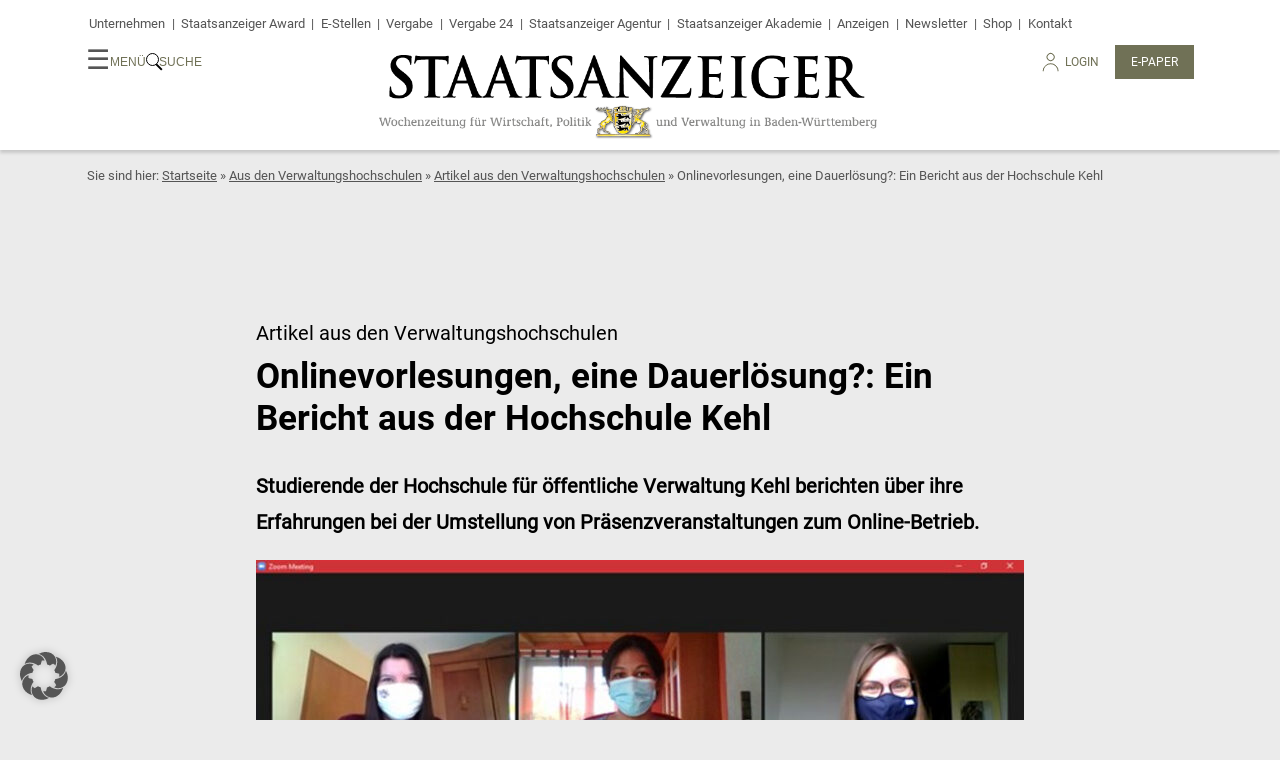

--- FILE ---
content_type: text/html; charset=UTF-8
request_url: https://www.staatsanzeiger.de/hochschulen/artikel-hs/umstellung-auf-online-vorlesungen-erfahrungen-von-studierenden-der-hochschule-kehl/
body_size: 22182
content:
<!doctype html>
<html lang="de" prefix="og: http://ogp.me/ns# fb: http://ogp.me/ns/fb#">

<head>
  <meta charset="UTF-8" />
  <meta name="viewport" content="width=device-width, initial-scale=1" />
  <link rel="profile" href="https://gmpg.org/xfn/11" />
  <meta http-equiv="X-UA-Compatible" content="IE=edge">
  <link rel="apple-touch-icon" sizes="180x180" href="/apple-touch-icon.png">
  <link rel="icon" type="image/png" sizes="32x32" href="/favicon-32x32.png">
  <link rel="icon" type="image/png" sizes="16x16" href="/favicon-16x16.png">
  <link rel="mask-icon" href="/safari-pinned-tab.svg" color="#5bbad5">
  <meta name="msapplication-TileColor" content="#ffcc46">
  <meta name="theme-color" content="#ffffff">
  <meta name='robots' content='index, follow, max-image-preview:large, max-snippet:-1, max-video-preview:-1' />
	<style>img:is([sizes="auto" i], [sizes^="auto," i]) { contain-intrinsic-size: 3000px 1500px }</style>
	
	<!-- This site is optimized with the Yoast SEO plugin v26.7 - https://yoast.com/wordpress/plugins/seo/ -->
	<title>Onlinevorlesungen, eine Dauerlösung?: Ein Bericht aus der Hochschule Kehl | Staatsanzeiger BW</title>
	<link rel="canonical" href="https://www.staatsanzeiger.de/hochschulen/artikel-hs/umstellung-auf-online-vorlesungen-erfahrungen-von-studierenden-der-hochschule-kehl/" />
	<meta name="twitter:card" content="summary_large_image" />
	<meta name="twitter:title" content="Onlinevorlesungen, eine Dauerlösung?: Ein Bericht aus der Hochschule Kehl | Staatsanzeiger BW" />
	<meta name="twitter:description" content="Studierende der Hochschule für öffentliche Verwaltung Kehl berichten über ihre Erfahrungen bei der Umstellung von Präsenzveranstaltungen zum Online-Betrieb." />
	<meta name="twitter:image" content="https://www.staatsanzeiger.de/wp-content/uploads/2021/08/Bild-der-Verfasser.jpg" />
	<meta name="twitter:creator" content="@sta_redaktion" />
	<meta name="twitter:site" content="@sta_redaktion" />
	<meta name="twitter:label1" content="Geschrieben von" />
	<meta name="twitter:data1" content="Pia Hemme" />
	<meta name="twitter:label2" content="Geschätzte Lesezeit" />
	<meta name="twitter:data2" content="3 Minuten" />
	<script type="application/ld+json" class="yoast-schema-graph">{"@context":"https://schema.org","@graph":[{"@type":"Article","@id":"https://www.staatsanzeiger.de/hochschulen/artikel-hs/umstellung-auf-online-vorlesungen-erfahrungen-von-studierenden-der-hochschule-kehl/#article","isPartOf":{"@id":"https://www.staatsanzeiger.de/hochschulen/artikel-hs/umstellung-auf-online-vorlesungen-erfahrungen-von-studierenden-der-hochschule-kehl/"},"author":{"name":"Pia Hemme","@id":"https://www.staatsanzeiger.de/#/schema/person/b3720d6cebd9d48dae42b89d4ee28ef2"},"headline":"Onlinevorlesungen, eine Dauerlösung?: Ein Bericht aus der Hochschule Kehl","datePublished":"2021-08-18T15:57:41+00:00","dateModified":"2021-09-21T15:14:03+00:00","mainEntityOfPage":{"@id":"https://www.staatsanzeiger.de/hochschulen/artikel-hs/umstellung-auf-online-vorlesungen-erfahrungen-von-studierenden-der-hochschule-kehl/"},"wordCount":607,"publisher":{"@id":"https://www.staatsanzeiger.de/#organization"},"image":{"@id":"https://www.staatsanzeiger.de/hochschulen/artikel-hs/umstellung-auf-online-vorlesungen-erfahrungen-von-studierenden-der-hochschule-kehl/#primaryimage"},"thumbnailUrl":"https://www.staatsanzeiger.de/wp-content/uploads/2021/08/Bild-der-Verfasser.jpg","keywords":["Corona","Hochschule","Hochschule für öffentliche Verwaltung Kehl","Hochschule Kehl","Kehl","Online-Vorlesungen","Studierende","Vorlesungen"],"articleSection":["Artikel aus den Verwaltungshochschulen"],"inLanguage":"de"},{"@type":"WebPage","@id":"https://www.staatsanzeiger.de/hochschulen/artikel-hs/umstellung-auf-online-vorlesungen-erfahrungen-von-studierenden-der-hochschule-kehl/","url":"https://www.staatsanzeiger.de/hochschulen/artikel-hs/umstellung-auf-online-vorlesungen-erfahrungen-von-studierenden-der-hochschule-kehl/","name":"Onlinevorlesungen, eine Dauerlösung?: Ein Bericht aus der Hochschule Kehl | Staatsanzeiger BW","isPartOf":{"@id":"https://www.staatsanzeiger.de/#website"},"primaryImageOfPage":{"@id":"https://www.staatsanzeiger.de/hochschulen/artikel-hs/umstellung-auf-online-vorlesungen-erfahrungen-von-studierenden-der-hochschule-kehl/#primaryimage"},"image":{"@id":"https://www.staatsanzeiger.de/hochschulen/artikel-hs/umstellung-auf-online-vorlesungen-erfahrungen-von-studierenden-der-hochschule-kehl/#primaryimage"},"thumbnailUrl":"https://www.staatsanzeiger.de/wp-content/uploads/2021/08/Bild-der-Verfasser.jpg","datePublished":"2021-08-18T15:57:41+00:00","dateModified":"2021-09-21T15:14:03+00:00","breadcrumb":{"@id":"https://www.staatsanzeiger.de/hochschulen/artikel-hs/umstellung-auf-online-vorlesungen-erfahrungen-von-studierenden-der-hochschule-kehl/#breadcrumb"},"inLanguage":"de","potentialAction":[{"@type":"ReadAction","target":["https://www.staatsanzeiger.de/hochschulen/artikel-hs/umstellung-auf-online-vorlesungen-erfahrungen-von-studierenden-der-hochschule-kehl/"]}]},{"@type":"ImageObject","inLanguage":"de","@id":"https://www.staatsanzeiger.de/hochschulen/artikel-hs/umstellung-auf-online-vorlesungen-erfahrungen-von-studierenden-der-hochschule-kehl/#primaryimage","url":"https://www.staatsanzeiger.de/wp-content/uploads/2021/08/Bild-der-Verfasser.jpg","contentUrl":"https://www.staatsanzeiger.de/wp-content/uploads/2021/08/Bild-der-Verfasser.jpg","width":794,"height":382,"caption":"Die Verfasser von links nach rechts unten in der Breakout-Session: Katrin Hartmann, Alice Hildebrand, Lena Weigel, Marcel Knopf, Maik Schwendemann."},{"@type":"BreadcrumbList","@id":"https://www.staatsanzeiger.de/hochschulen/artikel-hs/umstellung-auf-online-vorlesungen-erfahrungen-von-studierenden-der-hochschule-kehl/#breadcrumb","itemListElement":[{"@type":"ListItem","position":1,"name":"Startseite","item":"https://www.staatsanzeiger.de/"},{"@type":"ListItem","position":2,"name":"Aus den Verwaltungshochschulen","item":"https://www.staatsanzeiger.de/hochschulen/"},{"@type":"ListItem","position":3,"name":"Artikel aus den Verwaltungshochschulen","item":"https://www.staatsanzeiger.de/hochschulen/artikel-hs/"},{"@type":"ListItem","position":4,"name":"Onlinevorlesungen, eine Dauerlösung?: Ein Bericht aus der Hochschule Kehl"}]},{"@type":"WebSite","@id":"https://www.staatsanzeiger.de/#website","url":"https://www.staatsanzeiger.de/","name":"Staatsanzeiger BW","description":"Wochenzeitung für Wirtschaft, Politik und Verwaltung in Baden-Württemberg","publisher":{"@id":"https://www.staatsanzeiger.de/#organization"},"potentialAction":[{"@type":"SearchAction","target":{"@type":"EntryPoint","urlTemplate":"https://www.staatsanzeiger.de/?s={search_term_string}"},"query-input":{"@type":"PropertyValueSpecification","valueRequired":true,"valueName":"search_term_string"}}],"inLanguage":"de"},{"@type":"Organization","@id":"https://www.staatsanzeiger.de/#organization","name":"Staatsanzeiger für Baden-Württemberg GmbH & Co KG","url":"https://www.staatsanzeiger.de/","logo":{"@type":"ImageObject","inLanguage":"de","@id":"https://www.staatsanzeiger.de/#/schema/logo/image/","url":"https://www.staatsanzeiger.de/wp-content/uploads/2021/11/apple-touch-icon.png","contentUrl":"https://www.staatsanzeiger.de/wp-content/uploads/2021/11/apple-touch-icon.png","width":128,"height":128,"caption":"Staatsanzeiger für Baden-Württemberg GmbH & Co KG"},"image":{"@id":"https://www.staatsanzeiger.de/#/schema/logo/image/"},"sameAs":["https://www.facebook.com/staatsanzeiger","https://x.com/sta_redaktion","https://www.instagram.com/sta.redaktion/"]},{"@type":"Person","@id":"https://www.staatsanzeiger.de/#/schema/person/b3720d6cebd9d48dae42b89d4ee28ef2","name":"Pia Hemme","image":{"@type":"ImageObject","inLanguage":"de","@id":"https://www.staatsanzeiger.de/#/schema/person/image/","url":"https://secure.gravatar.com/avatar/4264c08d5d4afdc27926c9d9c825fa2235f37248571d7783cca064d757fb2453?s=96&d=mm&r=g","contentUrl":"https://secure.gravatar.com/avatar/4264c08d5d4afdc27926c9d9c825fa2235f37248571d7783cca064d757fb2453?s=96&d=mm&r=g","caption":"Pia Hemme"},"description":"Pia Hemme ist seit September 2019 Redakteurin beim Staatsanzeiger, zunächst im Ressort Politik und Verwaltung, seit April 2020 Online-Redakteurin. Sie ist für die Inhalte der Webseite mitverantwortlich und unterstützt das Social-Media-Team. Zuvor hat sie zwei Jahre lang bei der Eßlinger Zeitung volontiert. Durch ihre tägliche redaktionelle Arbeit bei der Tageszeitung hat sie gelernt, sich schnell und mit viel Neugier in neue Themen einzuarbeiten. Zudem bringt sie viel Freude und eine hohe Affinität für die Onlineberichterstattung und Videoerstellung mit. Während ihres Volontariats sammelte sie viele Erfahrungen in der Onlineredaktion der Eßlinger Zeitung sowie in der Onlineredaktion der Stuttgarter Zeitung/Stuttgarter Nachrichten. Bereits während ihres Studiums der Kommunikationswissenschaft in Hohenheim sammelte sie journalistische Erfahrungen als freie Mitarbeiterin bei der Stuttgarter Zeitung sowie beim studentischen Hochschulradio Stuttgart, erstellte Radiobeiträge und moderierte die Sendung \"Campusmagazin Hohenheim\". Als heimatliebender Mensch ist sie in der Region Stuttgart stark verwurzelt und wohnt in Esslingen am Neckar.","url":"https://www.staatsanzeiger.de/author/pia/"}]}</script>
	<!-- / Yoast SEO plugin. -->


<script type="text/javascript">
/* <![CDATA[ */
window._wpemojiSettings = {"baseUrl":"https:\/\/s.w.org\/images\/core\/emoji\/16.0.1\/72x72\/","ext":".png","svgUrl":"https:\/\/s.w.org\/images\/core\/emoji\/16.0.1\/svg\/","svgExt":".svg","source":{"concatemoji":"https:\/\/www.staatsanzeiger.de\/wp-includes\/js\/wp-emoji-release.min.js?ver=6.8.3"}};
/*! This file is auto-generated */
!function(s,n){var o,i,e;function c(e){try{var t={supportTests:e,timestamp:(new Date).valueOf()};sessionStorage.setItem(o,JSON.stringify(t))}catch(e){}}function p(e,t,n){e.clearRect(0,0,e.canvas.width,e.canvas.height),e.fillText(t,0,0);var t=new Uint32Array(e.getImageData(0,0,e.canvas.width,e.canvas.height).data),a=(e.clearRect(0,0,e.canvas.width,e.canvas.height),e.fillText(n,0,0),new Uint32Array(e.getImageData(0,0,e.canvas.width,e.canvas.height).data));return t.every(function(e,t){return e===a[t]})}function u(e,t){e.clearRect(0,0,e.canvas.width,e.canvas.height),e.fillText(t,0,0);for(var n=e.getImageData(16,16,1,1),a=0;a<n.data.length;a++)if(0!==n.data[a])return!1;return!0}function f(e,t,n,a){switch(t){case"flag":return n(e,"\ud83c\udff3\ufe0f\u200d\u26a7\ufe0f","\ud83c\udff3\ufe0f\u200b\u26a7\ufe0f")?!1:!n(e,"\ud83c\udde8\ud83c\uddf6","\ud83c\udde8\u200b\ud83c\uddf6")&&!n(e,"\ud83c\udff4\udb40\udc67\udb40\udc62\udb40\udc65\udb40\udc6e\udb40\udc67\udb40\udc7f","\ud83c\udff4\u200b\udb40\udc67\u200b\udb40\udc62\u200b\udb40\udc65\u200b\udb40\udc6e\u200b\udb40\udc67\u200b\udb40\udc7f");case"emoji":return!a(e,"\ud83e\udedf")}return!1}function g(e,t,n,a){var r="undefined"!=typeof WorkerGlobalScope&&self instanceof WorkerGlobalScope?new OffscreenCanvas(300,150):s.createElement("canvas"),o=r.getContext("2d",{willReadFrequently:!0}),i=(o.textBaseline="top",o.font="600 32px Arial",{});return e.forEach(function(e){i[e]=t(o,e,n,a)}),i}function t(e){var t=s.createElement("script");t.src=e,t.defer=!0,s.head.appendChild(t)}"undefined"!=typeof Promise&&(o="wpEmojiSettingsSupports",i=["flag","emoji"],n.supports={everything:!0,everythingExceptFlag:!0},e=new Promise(function(e){s.addEventListener("DOMContentLoaded",e,{once:!0})}),new Promise(function(t){var n=function(){try{var e=JSON.parse(sessionStorage.getItem(o));if("object"==typeof e&&"number"==typeof e.timestamp&&(new Date).valueOf()<e.timestamp+604800&&"object"==typeof e.supportTests)return e.supportTests}catch(e){}return null}();if(!n){if("undefined"!=typeof Worker&&"undefined"!=typeof OffscreenCanvas&&"undefined"!=typeof URL&&URL.createObjectURL&&"undefined"!=typeof Blob)try{var e="postMessage("+g.toString()+"("+[JSON.stringify(i),f.toString(),p.toString(),u.toString()].join(",")+"));",a=new Blob([e],{type:"text/javascript"}),r=new Worker(URL.createObjectURL(a),{name:"wpTestEmojiSupports"});return void(r.onmessage=function(e){c(n=e.data),r.terminate(),t(n)})}catch(e){}c(n=g(i,f,p,u))}t(n)}).then(function(e){for(var t in e)n.supports[t]=e[t],n.supports.everything=n.supports.everything&&n.supports[t],"flag"!==t&&(n.supports.everythingExceptFlag=n.supports.everythingExceptFlag&&n.supports[t]);n.supports.everythingExceptFlag=n.supports.everythingExceptFlag&&!n.supports.flag,n.DOMReady=!1,n.readyCallback=function(){n.DOMReady=!0}}).then(function(){return e}).then(function(){var e;n.supports.everything||(n.readyCallback(),(e=n.source||{}).concatemoji?t(e.concatemoji):e.wpemoji&&e.twemoji&&(t(e.twemoji),t(e.wpemoji)))}))}((window,document),window._wpemojiSettings);
/* ]]> */
</script>
<link rel='stylesheet' id='style-css-css' href='https://www.staatsanzeiger.de/wp-content/plugins/online-active-users//assets/css/style.css?ver=6.8.3' type='text/css' media='all' />
<style id='wp-emoji-styles-inline-css' type='text/css'>

	img.wp-smiley, img.emoji {
		display: inline !important;
		border: none !important;
		box-shadow: none !important;
		height: 1em !important;
		width: 1em !important;
		margin: 0 0.07em !important;
		vertical-align: -0.1em !important;
		background: none !important;
		padding: 0 !important;
	}
</style>
<link rel='stylesheet' id='wp-block-library-css' href='https://www.staatsanzeiger.de/wp-includes/css/dist/block-library/style.min.css?ver=6.8.3' type='text/css' media='all' />
<style id='classic-theme-styles-inline-css' type='text/css'>
/*! This file is auto-generated */
.wp-block-button__link{color:#fff;background-color:#32373c;border-radius:9999px;box-shadow:none;text-decoration:none;padding:calc(.667em + 2px) calc(1.333em + 2px);font-size:1.125em}.wp-block-file__button{background:#32373c;color:#fff;text-decoration:none}
</style>
<style id='easy-playlists-easy-playlists-embed-style-inline-css' type='text/css'>
:root{--accentFont:"Roboto regular",sans-serif;--font:"Playfair Display regular",serif;--headlineFont:"Roboto bold";--bodyFont:"Playfair Display regular";--accentFontBold:"Roboto bold"}.ep_easy_playlist__container .ep_easy_playlist__content-wrapper{aspect-ratio:16/9;display:flex;flex-flow:row nowrap;gap:.5em;position:relative}.ep_easy_playlist__container .ep_easy_playlist__headline{margin-bottom:.5em}.ep_easy_playlist__container .ep_easy_playlist__main{flex:1 1 75%}.ep_easy_playlist__container .ep_easy_playlist__active-item{cursor:pointer;height:100%;position:relative}.ep_easy_playlist__container .ep_easy_playlist__list{list-style:none;margin:0;padding:0}.ep_easy_playlist__container .ep_easy_playlist__active-item-figure{height:100%;margin:0}.ep_easy_playlist__container .ep_easy_playlist__active-item-cover{display:block;height:100%;-o-object-fit:cover;object-fit:cover;width:100%}.ep_easy_playlist__container .ep_easy_playlist__active-item-play-icon{align-items:center;background-color:#8b0258;border:2px solid #8b0258;border-radius:100px;cursor:pointer;display:flex;height:100px;justify-content:center;left:50%;position:absolute;top:50%;transform:translate3d(-50%,-50%,0);width:100px}.ep_easy_playlist__container .ep_easy_playlist__active-item-play-icon:before{background:url([data-uri]) 50% no-repeat;content:"";display:block;height:50px;width:50px}.ep_easy_playlist__container .ep_easy_playlist__aside{flex:1 1 25%;height:100%;overflow-y:scroll}.ep_easy_playlist__container .ep_easy_playlist__aside-list{display:flex;flex-flow:column;gap:.5em;height:100%;list-style:none;margin:0;padding:0}.ep_easy_playlist__container .ep_easy_playlist__aside-list-item{border:2px solid transparent;cursor:pointer;position:relative}.ep_easy_playlist__container .ep_easy_playlist__aside-list-item.is_active{border:2px solid #8b0258}.ep_easy_playlist__container .ep_easy_playlist__aside-cover-container{aspect-ratio:3/2;height:100%}.ep_easy_playlist__container .ep_easy_playlist__aside-cover{display:block;height:100%;-o-object-fit:cover;object-fit:cover;width:100%}.ep_easy_playlist__container .ep_easy_playlist__aside-cover-dummy{background-color:#b8b8b8}.ep_easy_playlist__container .ep_easy_playlist__aside-play-icon{align-items:center;background-color:#8b0258;border:2px solid #8b0258;border-radius:50px;cursor:pointer;display:flex;height:50px;justify-content:center;left:50%;position:absolute;top:50%;transform:translate3d(-50%,-50%,0);width:50px}.ep_easy_playlist__container .ep_easy_playlist__aside-play-icon:before{background:url([data-uri]) 50% no-repeat;content:"";display:block;height:50px;width:50px}.ep_easy_playlist__container .ep_easy_playlist__footer{border:1px solid #707156;border-top:none;padding:1em}.ep_easy_playlist__container .ep_easy_playlist__footer .ep_easy_playlist__footer-title{font-size:1.2em;margin:.5em 0}.ep_easy_playlist__container .ep_easy_playlist__footer .ep_easy_playlist__footer-description{font-family:Roboto regular,sans-serif;font-size:1em;line-height:1.2em;margin:0}.ep_easy_playlist__container .ep_easy_playlist__disclaimer{background:rgba(0,0,0,.75);bottom:0;left:0;position:absolute;right:0;top:0;z-index:10}.ep_easy_playlist__container .ep_easy_playlist__disclaimer.hidden{display:none}.ep_easy_playlist__container .ep_easy_playlist__disclaimer-content{color:#fff;padding:2em}.ep_easy_playlist__container .ep_easy_playlist__disclaimer-content .ep_easy_playlist__disclaimer-headline{color:#fff}.ep_easy_playlist__container .ep_easy_playlist__disclaimer-content a{color:#fff;text-decoration:underline}.ep_easy_playlist__container .ep_easy_playlist__disclaimer-content .ep-consent-button{background:#8b0258;border:none;border-radius:.25em;color:#fff;cursor:pointer;font-size:1em;padding:1em 2em}@media screen and (max-width:600px){.ep_easy_playlist__container .ep_easy_playlist__content-wrapper{aspect-ratio:1;flex-flow:column;height:auto}.ep_easy_playlist__container .ep_easy_playlist__aside-cover-container{overflow:hidden;width:100%}.ep_easy_playlist__container .ep_easy_playlist__aside{overflow:auto hidden}.ep_easy_playlist__container .ep_easy_playlist__aside-list{flex-flow:row nowrap}.ep_easy_playlist__container .ep_easy_playlist__aside-list-item{flex:1 0 120px}.ep_easy_playlist__container .ep_easy_playlist__aside-cover-dummy{aspect-ratio:auto;background-color:#b8b8b8}}

</style>
<style id='global-styles-inline-css' type='text/css'>
:root{--wp--preset--aspect-ratio--square: 1;--wp--preset--aspect-ratio--4-3: 4/3;--wp--preset--aspect-ratio--3-4: 3/4;--wp--preset--aspect-ratio--3-2: 3/2;--wp--preset--aspect-ratio--2-3: 2/3;--wp--preset--aspect-ratio--16-9: 16/9;--wp--preset--aspect-ratio--9-16: 9/16;--wp--preset--color--black: #000000;--wp--preset--color--cyan-bluish-gray: #abb8c3;--wp--preset--color--white: #ffffff;--wp--preset--color--pale-pink: #f78da7;--wp--preset--color--vivid-red: #cf2e2e;--wp--preset--color--luminous-vivid-orange: #ff6900;--wp--preset--color--luminous-vivid-amber: #fcb900;--wp--preset--color--light-green-cyan: #7bdcb5;--wp--preset--color--vivid-green-cyan: #00d084;--wp--preset--color--pale-cyan-blue: #8ed1fc;--wp--preset--color--vivid-cyan-blue: #0693e3;--wp--preset--color--vivid-purple: #9b51e0;--wp--preset--gradient--vivid-cyan-blue-to-vivid-purple: linear-gradient(135deg,rgba(6,147,227,1) 0%,rgb(155,81,224) 100%);--wp--preset--gradient--light-green-cyan-to-vivid-green-cyan: linear-gradient(135deg,rgb(122,220,180) 0%,rgb(0,208,130) 100%);--wp--preset--gradient--luminous-vivid-amber-to-luminous-vivid-orange: linear-gradient(135deg,rgba(252,185,0,1) 0%,rgba(255,105,0,1) 100%);--wp--preset--gradient--luminous-vivid-orange-to-vivid-red: linear-gradient(135deg,rgba(255,105,0,1) 0%,rgb(207,46,46) 100%);--wp--preset--gradient--very-light-gray-to-cyan-bluish-gray: linear-gradient(135deg,rgb(238,238,238) 0%,rgb(169,184,195) 100%);--wp--preset--gradient--cool-to-warm-spectrum: linear-gradient(135deg,rgb(74,234,220) 0%,rgb(151,120,209) 20%,rgb(207,42,186) 40%,rgb(238,44,130) 60%,rgb(251,105,98) 80%,rgb(254,248,76) 100%);--wp--preset--gradient--blush-light-purple: linear-gradient(135deg,rgb(255,206,236) 0%,rgb(152,150,240) 100%);--wp--preset--gradient--blush-bordeaux: linear-gradient(135deg,rgb(254,205,165) 0%,rgb(254,45,45) 50%,rgb(107,0,62) 100%);--wp--preset--gradient--luminous-dusk: linear-gradient(135deg,rgb(255,203,112) 0%,rgb(199,81,192) 50%,rgb(65,88,208) 100%);--wp--preset--gradient--pale-ocean: linear-gradient(135deg,rgb(255,245,203) 0%,rgb(182,227,212) 50%,rgb(51,167,181) 100%);--wp--preset--gradient--electric-grass: linear-gradient(135deg,rgb(202,248,128) 0%,rgb(113,206,126) 100%);--wp--preset--gradient--midnight: linear-gradient(135deg,rgb(2,3,129) 0%,rgb(40,116,252) 100%);--wp--preset--font-size--small: 13px;--wp--preset--font-size--medium: 20px;--wp--preset--font-size--large: 36px;--wp--preset--font-size--x-large: 42px;--wp--preset--spacing--20: 0.44rem;--wp--preset--spacing--30: 0.67rem;--wp--preset--spacing--40: 1rem;--wp--preset--spacing--50: 1.5rem;--wp--preset--spacing--60: 2.25rem;--wp--preset--spacing--70: 3.38rem;--wp--preset--spacing--80: 5.06rem;--wp--preset--shadow--natural: 6px 6px 9px rgba(0, 0, 0, 0.2);--wp--preset--shadow--deep: 12px 12px 50px rgba(0, 0, 0, 0.4);--wp--preset--shadow--sharp: 6px 6px 0px rgba(0, 0, 0, 0.2);--wp--preset--shadow--outlined: 6px 6px 0px -3px rgba(255, 255, 255, 1), 6px 6px rgba(0, 0, 0, 1);--wp--preset--shadow--crisp: 6px 6px 0px rgba(0, 0, 0, 1);}:where(.is-layout-flex){gap: 0.5em;}:where(.is-layout-grid){gap: 0.5em;}body .is-layout-flex{display: flex;}.is-layout-flex{flex-wrap: wrap;align-items: center;}.is-layout-flex > :is(*, div){margin: 0;}body .is-layout-grid{display: grid;}.is-layout-grid > :is(*, div){margin: 0;}:where(.wp-block-columns.is-layout-flex){gap: 2em;}:where(.wp-block-columns.is-layout-grid){gap: 2em;}:where(.wp-block-post-template.is-layout-flex){gap: 1.25em;}:where(.wp-block-post-template.is-layout-grid){gap: 1.25em;}.has-black-color{color: var(--wp--preset--color--black) !important;}.has-cyan-bluish-gray-color{color: var(--wp--preset--color--cyan-bluish-gray) !important;}.has-white-color{color: var(--wp--preset--color--white) !important;}.has-pale-pink-color{color: var(--wp--preset--color--pale-pink) !important;}.has-vivid-red-color{color: var(--wp--preset--color--vivid-red) !important;}.has-luminous-vivid-orange-color{color: var(--wp--preset--color--luminous-vivid-orange) !important;}.has-luminous-vivid-amber-color{color: var(--wp--preset--color--luminous-vivid-amber) !important;}.has-light-green-cyan-color{color: var(--wp--preset--color--light-green-cyan) !important;}.has-vivid-green-cyan-color{color: var(--wp--preset--color--vivid-green-cyan) !important;}.has-pale-cyan-blue-color{color: var(--wp--preset--color--pale-cyan-blue) !important;}.has-vivid-cyan-blue-color{color: var(--wp--preset--color--vivid-cyan-blue) !important;}.has-vivid-purple-color{color: var(--wp--preset--color--vivid-purple) !important;}.has-black-background-color{background-color: var(--wp--preset--color--black) !important;}.has-cyan-bluish-gray-background-color{background-color: var(--wp--preset--color--cyan-bluish-gray) !important;}.has-white-background-color{background-color: var(--wp--preset--color--white) !important;}.has-pale-pink-background-color{background-color: var(--wp--preset--color--pale-pink) !important;}.has-vivid-red-background-color{background-color: var(--wp--preset--color--vivid-red) !important;}.has-luminous-vivid-orange-background-color{background-color: var(--wp--preset--color--luminous-vivid-orange) !important;}.has-luminous-vivid-amber-background-color{background-color: var(--wp--preset--color--luminous-vivid-amber) !important;}.has-light-green-cyan-background-color{background-color: var(--wp--preset--color--light-green-cyan) !important;}.has-vivid-green-cyan-background-color{background-color: var(--wp--preset--color--vivid-green-cyan) !important;}.has-pale-cyan-blue-background-color{background-color: var(--wp--preset--color--pale-cyan-blue) !important;}.has-vivid-cyan-blue-background-color{background-color: var(--wp--preset--color--vivid-cyan-blue) !important;}.has-vivid-purple-background-color{background-color: var(--wp--preset--color--vivid-purple) !important;}.has-black-border-color{border-color: var(--wp--preset--color--black) !important;}.has-cyan-bluish-gray-border-color{border-color: var(--wp--preset--color--cyan-bluish-gray) !important;}.has-white-border-color{border-color: var(--wp--preset--color--white) !important;}.has-pale-pink-border-color{border-color: var(--wp--preset--color--pale-pink) !important;}.has-vivid-red-border-color{border-color: var(--wp--preset--color--vivid-red) !important;}.has-luminous-vivid-orange-border-color{border-color: var(--wp--preset--color--luminous-vivid-orange) !important;}.has-luminous-vivid-amber-border-color{border-color: var(--wp--preset--color--luminous-vivid-amber) !important;}.has-light-green-cyan-border-color{border-color: var(--wp--preset--color--light-green-cyan) !important;}.has-vivid-green-cyan-border-color{border-color: var(--wp--preset--color--vivid-green-cyan) !important;}.has-pale-cyan-blue-border-color{border-color: var(--wp--preset--color--pale-cyan-blue) !important;}.has-vivid-cyan-blue-border-color{border-color: var(--wp--preset--color--vivid-cyan-blue) !important;}.has-vivid-purple-border-color{border-color: var(--wp--preset--color--vivid-purple) !important;}.has-vivid-cyan-blue-to-vivid-purple-gradient-background{background: var(--wp--preset--gradient--vivid-cyan-blue-to-vivid-purple) !important;}.has-light-green-cyan-to-vivid-green-cyan-gradient-background{background: var(--wp--preset--gradient--light-green-cyan-to-vivid-green-cyan) !important;}.has-luminous-vivid-amber-to-luminous-vivid-orange-gradient-background{background: var(--wp--preset--gradient--luminous-vivid-amber-to-luminous-vivid-orange) !important;}.has-luminous-vivid-orange-to-vivid-red-gradient-background{background: var(--wp--preset--gradient--luminous-vivid-orange-to-vivid-red) !important;}.has-very-light-gray-to-cyan-bluish-gray-gradient-background{background: var(--wp--preset--gradient--very-light-gray-to-cyan-bluish-gray) !important;}.has-cool-to-warm-spectrum-gradient-background{background: var(--wp--preset--gradient--cool-to-warm-spectrum) !important;}.has-blush-light-purple-gradient-background{background: var(--wp--preset--gradient--blush-light-purple) !important;}.has-blush-bordeaux-gradient-background{background: var(--wp--preset--gradient--blush-bordeaux) !important;}.has-luminous-dusk-gradient-background{background: var(--wp--preset--gradient--luminous-dusk) !important;}.has-pale-ocean-gradient-background{background: var(--wp--preset--gradient--pale-ocean) !important;}.has-electric-grass-gradient-background{background: var(--wp--preset--gradient--electric-grass) !important;}.has-midnight-gradient-background{background: var(--wp--preset--gradient--midnight) !important;}.has-small-font-size{font-size: var(--wp--preset--font-size--small) !important;}.has-medium-font-size{font-size: var(--wp--preset--font-size--medium) !important;}.has-large-font-size{font-size: var(--wp--preset--font-size--large) !important;}.has-x-large-font-size{font-size: var(--wp--preset--font-size--x-large) !important;}
:where(.wp-block-post-template.is-layout-flex){gap: 1.25em;}:where(.wp-block-post-template.is-layout-grid){gap: 1.25em;}
:where(.wp-block-columns.is-layout-flex){gap: 2em;}:where(.wp-block-columns.is-layout-grid){gap: 2em;}
:root :where(.wp-block-pullquote){font-size: 1.5em;line-height: 1.6;}
</style>
<link rel='stylesheet' id='pb-accordion-blocks-style-css' href='https://www.staatsanzeiger.de/wp-content/plugins/accordion-blocks/build/index.css?ver=1.5.0' type='text/css' media='all' />
<link rel='stylesheet' id='wp_mailjet_form_builder_widget-widget-front-styles-css' href='https://www.staatsanzeiger.de/wp-content/plugins/mailjet-for-wordpress/src/widgetformbuilder/css/front-widget.css?ver=6.1.5' type='text/css' media='all' />
<link rel='stylesheet' id='borlabs-cookie-custom-css' href='https://www.staatsanzeiger.de/wp-content/cache/borlabs-cookie/1/borlabs-cookie-1-de.css?ver=3.3.23-116' type='text/css' media='all' />
<link rel='stylesheet' id='dashicons-css' href='https://www.staatsanzeiger.de/wp-includes/css/dashicons.min.css?ver=6.8.3' type='text/css' media='all' />
<link rel='stylesheet' id='photoswipe-css' href='https://www.staatsanzeiger.de/wp-content/themes/staatsanzeiger.de/css/vendor/photoswipe/photoswipe.css?ver=202504020717' type='text/css' media='all' />
<link rel='stylesheet' id='photoswipe-skin-css' href='https://www.staatsanzeiger.de/wp-content/themes/staatsanzeiger.de/css/vendor/photoswipe/default-skin/default-skin.css?ver=202504020717' type='text/css' media='all' />
<link rel='stylesheet' id='styles-css' href='https://www.staatsanzeiger.de/wp-content/themes/staatsanzeiger.de/css/styles.css?ver=202511011546' type='text/css' media='all' />
<script type="text/javascript" src="https://www.staatsanzeiger.de/wp-includes/js/jquery/jquery.min.js?ver=3.7.1" id="jquery-core-js"></script>
<script type="text/javascript" src="https://www.staatsanzeiger.de/wp-includes/js/jquery/jquery-migrate.min.js?ver=3.4.1" id="jquery-migrate-js"></script>
<script data-no-optimize="1" data-no-minify="1" data-cfasync="false" type="text/javascript" src="https://www.staatsanzeiger.de/wp-content/cache/borlabs-cookie/1/borlabs-cookie-config-de.json.js?ver=3.3.23-124" id="borlabs-cookie-config-js"></script>
<script data-no-optimize="1" data-no-minify="1" data-cfasync="false" type="text/javascript" src="https://www.staatsanzeiger.de/wp-content/plugins/borlabs-cookie/assets/javascript/borlabs-cookie-prioritize.min.js?ver=3.3.23" id="borlabs-cookie-prioritize-js"></script>
<script type="text/javascript" src="https://www.staatsanzeiger.de/wp-content/themes/staatsanzeiger.de/js/scripts.js?ver=202504020717" id="sta_script-js"></script>
<link rel="https://api.w.org/" href="https://www.staatsanzeiger.de/wp-json/" /><link rel="alternate" title="JSON" type="application/json" href="https://www.staatsanzeiger.de/wp-json/wp/v2/posts/4361" /><link rel="EditURI" type="application/rsd+xml" title="RSD" href="https://www.staatsanzeiger.de/xmlrpc.php?rsd" />

<link rel='shortlink' href='https://www.staatsanzeiger.de/?p=4361' />
<link rel="alternate" title="oEmbed (JSON)" type="application/json+oembed" href="https://www.staatsanzeiger.de/wp-json/oembed/1.0/embed?url=https%3A%2F%2Fwww.staatsanzeiger.de%2Fhochschulen%2Fartikel-hs%2Fumstellung-auf-online-vorlesungen-erfahrungen-von-studierenden-der-hochschule-kehl%2F" />
<link rel="alternate" title="oEmbed (XML)" type="text/xml+oembed" href="https://www.staatsanzeiger.de/wp-json/oembed/1.0/embed?url=https%3A%2F%2Fwww.staatsanzeiger.de%2Fhochschulen%2Fartikel-hs%2Fumstellung-auf-online-vorlesungen-erfahrungen-von-studierenden-der-hochschule-kehl%2F&#038;format=xml" />
<script>
if('%%consentMode%%' === '1') {
    window.uetq = window.uetq || [];
    window.uetq.push('consent', 'default', {
        'ad_storage': 'denied'
    });

    (function(w,d,t,r,u)
    {
        var f,n,i;
        w[u]=w[u]||[],f=function()
        {
            var o={ti:"%%conversionId%%"};
            o.q=w[u],w[u]=new UET(o),w[u].push("pageLoad")
        },
        n=d.createElement(t),n.src=r,n.async=1,n.onload=n.onreadystatechange=function()
        {
            var s=this.readyState;
            s&&s!=="loaded"&&s!=="complete"||(f(),n.onload=n.onreadystatechange=null)
        },
        i=d.getElementsByTagName(t)[0],i.parentNode.insertBefore(n,i)
    })
    (window,document,"script","//bat.bing.com/bat.js","uetq");
}
</script><script data-no-optimize="1" data-no-minify="1" data-cfasync="false" data-borlabs-cookie-script-blocker-ignore>
    (function () {
        if ('0' === '1' && '1' === '1') {
            window['gtag_enable_tcf_support'] = true;
        }
        window.dataLayer = window.dataLayer || [];
        if (typeof window.gtag !== 'function') {
            window.gtag = function () {
                window.dataLayer.push(arguments);
            };
        }
        gtag('set', 'developer_id.dYjRjMm', true);
        if ('1' === '1') {
            let getCookieValue = function (name) {
                return document.cookie.match('(^|;)\\s*' + name + '\\s*=\\s*([^;]+)')?.pop() || '';
            };
            const gtmRegionsData = '{{ google-tag-manager-cm-regional-defaults }}';
            let gtmRegions = [];
            if (gtmRegionsData !== '\{\{ google-tag-manager-cm-regional-defaults \}\}') {
                gtmRegions = JSON.parse(gtmRegionsData);
            }
            let defaultRegion = null;
            for (let gtmRegionIndex in gtmRegions) {
                let gtmRegion = gtmRegions[gtmRegionIndex];
                if (gtmRegion['google-tag-manager-cm-region'] === '') {
                    defaultRegion = gtmRegion;
                } else {
                    gtag('consent', 'default', {
                        'ad_storage': gtmRegion['google-tag-manager-cm-default-ad-storage'],
                        'ad_user_data': gtmRegion['google-tag-manager-cm-default-ad-user-data'],
                        'ad_personalization': gtmRegion['google-tag-manager-cm-default-ad-personalization'],
                        'analytics_storage': gtmRegion['google-tag-manager-cm-default-analytics-storage'],
                        'functionality_storage': gtmRegion['google-tag-manager-cm-default-functionality-storage'],
                        'personalization_storage': gtmRegion['google-tag-manager-cm-default-personalization-storage'],
                        'security_storage': gtmRegion['google-tag-manager-cm-default-security-storage'],
                        'region': gtmRegion['google-tag-manager-cm-region'].toUpperCase().split(','),
						'wait_for_update': 500,
                    });
                }
            }
            let cookieValue = getCookieValue('borlabs-cookie-gcs');
            let consentsFromCookie = {};
            if (cookieValue !== '') {
                consentsFromCookie = JSON.parse(decodeURIComponent(cookieValue));
            }
            let defaultValues = {
                'ad_storage': defaultRegion === null ? 'denied' : defaultRegion['google-tag-manager-cm-default-ad-storage'],
                'ad_user_data': defaultRegion === null ? 'denied' : defaultRegion['google-tag-manager-cm-default-ad-user-data'],
                'ad_personalization': defaultRegion === null ? 'denied' : defaultRegion['google-tag-manager-cm-default-ad-personalization'],
                'analytics_storage': defaultRegion === null ? 'denied' : defaultRegion['google-tag-manager-cm-default-analytics-storage'],
                'functionality_storage': defaultRegion === null ? 'denied' : defaultRegion['google-tag-manager-cm-default-functionality-storage'],
                'personalization_storage': defaultRegion === null ? 'denied' : defaultRegion['google-tag-manager-cm-default-personalization-storage'],
                'security_storage': defaultRegion === null ? 'denied' : defaultRegion['google-tag-manager-cm-default-security-storage'],
                'wait_for_update': 500,
            };
            gtag('consent', 'default', {...defaultValues, ...consentsFromCookie});
            gtag('set', 'ads_data_redaction', true);
        }

        if ('0' === '1') {
            let url = new URL(window.location.href);

            if ((url.searchParams.has('gtm_debug') && url.searchParams.get('gtm_debug') !== '') || document.cookie.indexOf('__TAG_ASSISTANT=') !== -1 || document.documentElement.hasAttribute('data-tag-assistant-present')) {
                /* GTM block start */
                (function(w,d,s,l,i){w[l]=w[l]||[];w[l].push({'gtm.start':
                        new Date().getTime(),event:'gtm.js'});var f=d.getElementsByTagName(s)[0],
                    j=d.createElement(s),dl=l!='dataLayer'?'&l='+l:'';j.async=true;j.src=
                    'https://www.googletagmanager.com/gtm.js?id='+i+dl;f.parentNode.insertBefore(j,f);
                })(window,document,'script','dataLayer','GTM-WJ42T5B');
                /* GTM block end */
            } else {
                /* GTM block start */
                (function(w,d,s,l,i){w[l]=w[l]||[];w[l].push({'gtm.start':
                        new Date().getTime(),event:'gtm.js'});var f=d.getElementsByTagName(s)[0],
                    j=d.createElement(s),dl=l!='dataLayer'?'&l='+l:'';j.async=true;j.src=
                    'https://www.staatsanzeiger.de/wp-content/uploads/borlabs-cookie/' + i + '.js?ver=not-set-yet';f.parentNode.insertBefore(j,f);
                })(window,document,'script','dataLayer','GTM-WJ42T5B');
                /* GTM block end */
            }
        }


        let borlabsCookieConsentChangeHandler = function () {
            window.dataLayer = window.dataLayer || [];
            if (typeof window.gtag !== 'function') {
                window.gtag = function() {
                    window.dataLayer.push(arguments);
                };
            }

            let consents = BorlabsCookie.Cookie.getPluginCookie().consents;

            if ('1' === '1') {
                let gtmConsents = {};
                let customConsents = {};

				let services = BorlabsCookie.Services._services;

				for (let service in services) {
					if (service !== 'borlabs-cookie') {
						customConsents['borlabs_cookie_' + service.replaceAll('-', '_')] = BorlabsCookie.Consents.hasConsent(service) ? 'granted' : 'denied';
					}
				}

                if ('0' === '1') {
                    gtmConsents = {
                        'analytics_storage': BorlabsCookie.Consents.hasConsentForServiceGroup('statistics') === true ? 'granted' : 'denied',
                        'functionality_storage': BorlabsCookie.Consents.hasConsentForServiceGroup('statistics') === true ? 'granted' : 'denied',
                        'personalization_storage': BorlabsCookie.Consents.hasConsentForServiceGroup('statistics') === true ? 'granted' : 'denied',
                        'security_storage': BorlabsCookie.Consents.hasConsentForServiceGroup('statistics') === true ? 'granted' : 'denied',
                    };
                } else {
                    gtmConsents = {
                        'ad_storage': BorlabsCookie.Consents.hasConsentForServiceGroup('statistics') === true ? 'granted' : 'denied',
                        'ad_user_data': BorlabsCookie.Consents.hasConsentForServiceGroup('statistics') === true ? 'granted' : 'denied',
                        'ad_personalization': BorlabsCookie.Consents.hasConsentForServiceGroup('statistics') === true ? 'granted' : 'denied',
                        'analytics_storage': BorlabsCookie.Consents.hasConsentForServiceGroup('statistics') === true ? 'granted' : 'denied',
                        'functionality_storage': BorlabsCookie.Consents.hasConsentForServiceGroup('statistics') === true ? 'granted' : 'denied',
                        'personalization_storage': BorlabsCookie.Consents.hasConsentForServiceGroup('statistics') === true ? 'granted' : 'denied',
                        'security_storage': BorlabsCookie.Consents.hasConsentForServiceGroup('statistics') === true ? 'granted' : 'denied',
                    };
                }
                BorlabsCookie.CookieLibrary.setCookie(
                    'borlabs-cookie-gcs',
                    JSON.stringify(gtmConsents),
                    BorlabsCookie.Settings.automaticCookieDomainAndPath.value ? '' : BorlabsCookie.Settings.cookieDomain.value,
                    BorlabsCookie.Settings.cookiePath.value,
                    BorlabsCookie.Cookie.getPluginCookie().expires,
                    BorlabsCookie.Settings.cookieSecure.value,
                    BorlabsCookie.Settings.cookieSameSite.value
                );
                gtag('consent', 'update', {...gtmConsents, ...customConsents});
            }


            for (let serviceGroup in consents) {
                for (let service of consents[serviceGroup]) {
                    if (!window.BorlabsCookieGtmPackageSentEvents.includes(service) && service !== 'borlabs-cookie') {
                        window.dataLayer.push({
                            event: 'borlabs-cookie-opt-in-' + service,
                        });
                        window.BorlabsCookieGtmPackageSentEvents.push(service);
                    }
                }
            }
            let afterConsentsEvent = document.createEvent('Event');
            afterConsentsEvent.initEvent('borlabs-cookie-google-tag-manager-after-consents', true, true);
            document.dispatchEvent(afterConsentsEvent);
        };
        window.BorlabsCookieGtmPackageSentEvents = [];
        document.addEventListener('borlabs-cookie-consent-saved', borlabsCookieConsentChangeHandler);
        document.addEventListener('borlabs-cookie-handle-unblock', borlabsCookieConsentChangeHandler);
    })();
</script><link rel="icon" href="https://www.staatsanzeiger.de/wp-content/uploads/2021/08/cropped-favicon-32x32.png" sizes="32x32" />
<link rel="icon" href="https://www.staatsanzeiger.de/wp-content/uploads/2021/08/cropped-favicon-192x192.png" sizes="192x192" />
<link rel="apple-touch-icon" href="https://www.staatsanzeiger.de/wp-content/uploads/2021/08/cropped-favicon-180x180.png" />
<meta name="msapplication-TileImage" content="https://www.staatsanzeiger.de/wp-content/uploads/2021/08/cropped-favicon-270x270.png" />

<!-- START - Open Graph and Twitter Card Tags 3.3.7 -->
 <!-- Facebook Open Graph -->
  <meta property="og:locale" content="de_DE"/>
  <meta property="og:site_name" content="Staatsanzeiger BW"/>
  <meta property="og:title" content="Onlinevorlesungen, eine Dauerlösung?: Ein Bericht aus der Hochschule Kehl | Staatsanzeiger BW"/>
  <meta property="og:url" content="https://www.staatsanzeiger.de/hochschulen/artikel-hs/umstellung-auf-online-vorlesungen-erfahrungen-von-studierenden-der-hochschule-kehl/"/>
  <meta property="og:type" content="article"/>
  <meta property="og:description" content="Studierende der Hochschule für öffentliche Verwaltung Kehl berichten über ihre Erfahrungen bei der Umstellung von Präsenzveranstaltungen zum Online-Betrieb."/>
  <meta property="og:image" content="https://www.staatsanzeiger.de/wp-content/uploads/2021/08/Bild-der-Verfasser.jpg"/>
  <meta property="og:image:url" content="https://www.staatsanzeiger.de/wp-content/uploads/2021/08/Bild-der-Verfasser.jpg"/>
  <meta property="og:image:secure_url" content="https://www.staatsanzeiger.de/wp-content/uploads/2021/08/Bild-der-Verfasser.jpg"/>
  <meta property="article:published_time" content="2021-08-18T17:57:41+02:00"/>
  <meta property="article:modified_time" content="2021-09-21T17:14:03+02:00" />
  <meta property="og:updated_time" content="2021-09-21T17:14:03+02:00" />
  <meta property="article:section" content="Artikel aus den Verwaltungshochschulen"/>
  <meta property="article:publisher" content="https://www.facebook.com/staatsanzeiger/"/>
 <!-- Google+ / Schema.org -->
 <!-- Twitter Cards -->
 <!-- SEO -->
 <!-- Misc. tags -->
 <!-- is_singular | yoast_seo -->
<!-- END - Open Graph and Twitter Card Tags 3.3.7 -->
	

  <!--[if IE 11]>
    <script src="/wp-content/themes/staatsanzeiger.de/js/ie/swiper.min.js"></script>
    <link rel="stylesheet" href="/wp-content/themes/staatsanzeiger.de/css/ie/swiper.min.css"/>
    <![endif]-->

  <script>
    window.dataLayer = window.dataLayer || [];

    function gtag() {
      dataLayer.push(arguments);
    }
    gtag('js', new Date());
    gtag('config', 'G-9T8LLTT8XL');
  </script>
  
    <script>
        var k5aMeta = {
            "url": document.URL,
            "title": document.title,
            "referer": document.referrer,

            "subscriber": 0,
            "login": 0,
            "paid": 0,
            "paywall": "open",
            "type": "article",

            "description": "Studierende der Hochschule für öffentliche Verwaltung Kehl berichten über ihre Erfahrungen bei der Umstellung von Präsenzveranstaltungen zum Online-Betrieb.",
            "image": "https://www.staatsanzeiger.de/wp-content/uploads/2021/08/Bild-der-Verfasser.jpg",
            "section": "Aus den Verwaltungshochschulen",
            "subsection": ["Artikel aus den Verwaltungshochschulen"],
            "author": "Katrin Hartmann, Alice Hildebrand, Lena Weigel, Marcel Knopf, Maik Schwendemann",
            "tag": ["Corona","Hochschule","Hochschule f\u00fcr \u00f6ffentliche Verwaltung Kehl","Hochschule Kehl","Kehl","Online-Vorlesungen","Studierende","Vorlesungen"],
            "publishtime": "2021-08-18T17:57:41+00:00",
            "modifiedtime": "2021-09-21T17:14:03+00:00",
        }
    </script>


</head>


<body class="wp-singular post-template-default single single-post postid-4361 single-format-standard wp-theme-staatsanzeigerde">
  
<header class="header">
    <div class="header__inner">
        <div class="header__meta-nav"><ul id="menu-meta-navigation" class="menu"><li id="menu-item-13290" class="menu-item menu-item-type-custom menu-item-object-custom menu-item-13290"><a target="_blank" href="https://unternehmen.staatsanzeiger.de">Unternehmen</a></li>
<li id="menu-item-12568" class="menu-item menu-item-type-custom menu-item-object-custom menu-item-12568"><a target="_blank" href="https://award.staatsanzeiger.de/">Staatsanzeiger Award</a></li>
<li id="menu-item-4217" class="menu-item menu-item-type-custom menu-item-object-custom menu-item-4217"><a href="https://www.estellen.de/">E-Stellen</a></li>
<li id="menu-item-13291" class="menu-item menu-item-type-custom menu-item-object-custom menu-item-13291"><a href="https://ausschreibungen.staatsanzeiger.de/">Vergabe</a></li>
<li id="menu-item-13293" class="menu-item menu-item-type-custom menu-item-object-custom menu-item-13293"><a href="https://www.vergabe24.de/">Vergabe 24</a></li>
<li id="menu-item-4212" class="menu-item menu-item-type-custom menu-item-object-custom menu-item-4212"><a href="https://agentur.staatsanzeiger.de/">Staatsanzeiger Agentur</a></li>
<li id="menu-item-4213" class="menu-item menu-item-type-custom menu-item-object-custom menu-item-4213"><a href="https://akademie.staatsanzeiger.de/">Staatsanzeiger Akademie</a></li>
<li id="menu-item-110" class="menu-item menu-item-type-custom menu-item-object-custom menu-item-110"><a href="https://anzeigen.staatsanzeiger.de/">Anzeigen</a></li>
<li id="menu-item-17300" class="menu-item menu-item-type-custom menu-item-object-custom menu-item-17300"><a href="https://content.staatsanzeiger.de/newsletter/?_gl=1*1ckjhi2*_ga*MTk1ODkxNzIyNi4xNjIzMTUyNjg5*_ga_9T8LLTT8XL*MTY1MTA1NzA5MC4zMjcuMS4xNjUxMDU4MzE5LjA.">Newsletter</a></li>
<li id="menu-item-111" class="menu-item menu-item-type-custom menu-item-object-custom menu-item-111"><a href="https://abo.staatsanzeiger.de/">Shop</a></li>
<li id="menu-item-33934" class="menu-item menu-item-type-custom menu-item-object-custom menu-item-33934"><a href="https://www.staatsanzeiger.de/redaktion/">Kontakt</a></li>
</ul></div>        <div class="header__top">
            <button class="header__burger-menu-toggle" data-element="header-toggle" data-target="header-burger-menu">
                <span class="header__burger-menu-toggle-middle-dash">☰</span>
                <span class="header__toggle-caption">Menü</span>
            </button>
            <button class="header__search-toggle" data-element="header-toggle" data-target="header-search">
                <span class="header__search-icon">
                    <span></span>
                </span>
                <span class="header__toggle-caption">Suche</span>
            </button>
            <a class="header__logo-link" href="/">
                <img src="/wp-content/themes/staatsanzeiger.de/assets/sta-logo.png" />
            </a>
            <div class="header__top--right">
                <a href="/login/" class="header__button header__button--naked header__button--account"><span class="header__account-avatar"></span>Login</a>                <a href="https://epaper.staatsanzeiger.de/" class="header__button header__button--primary" target="_blank" rel="nofollow noreferrer noopener">E-Paper</a>            </div>
        </div>
    </div>
        </div>
    <span class="progressbar-wrapper">
                    <span id="progressbar"></span>
                </span></header>

<div id="header-burger-menu" class="header__layer header__layer--burger-menu hidden">
    <button class="header__layer-close-x">&times;</button>
    <div class="header__layer-inner">
        <div class="header__burger-content">
            <div id="header__categories-nav" class="header__categories-nav"><ul id="menu-kategorien" class="menu"><li id="menu-item-132" class="menu-item menu-item-type-post_type menu-item-object-page menu-item-home menu-item-132"><a href="https://www.staatsanzeiger.de/">Startseite</a></li>
<li id="menu-item-12644" class="menu-item menu-item-type-taxonomy menu-item-object-category menu-item-12644"><a href="https://www.staatsanzeiger.de/nachrichten/politik-und-verwaltung/">Politik und Verwaltung</a></li>
<li id="menu-item-13654" class="menu-item menu-item-type-taxonomy menu-item-object-category menu-item-13654"><a href="https://www.staatsanzeiger.de/nachrichten/kreis-und-kommune/">Kreis und Kommune</a></li>
<li id="menu-item-5366" class="menu-item menu-item-type-taxonomy menu-item-object-category menu-item-5366"><a href="https://www.staatsanzeiger.de/nachrichten/wirtschaft/">Wirtschaft</a></li>
<li id="menu-item-13653" class="menu-item menu-item-type-taxonomy menu-item-object-category menu-item-13653"><a href="https://www.staatsanzeiger.de/nachrichten/ausschreibung-und-vergabe/">Ausschreibung und Vergabe</a></li>
<li id="menu-item-14681" class="menu-item menu-item-type-taxonomy menu-item-object-category menu-item-14681"><a href="https://www.staatsanzeiger.de/beruf-und-karriere/">Beruf und Karriere</a></li>
<li id="menu-item-12474" class="menu-item menu-item-type-taxonomy menu-item-object-category menu-item-12474"><a href="https://www.staatsanzeiger.de/landesgeschichte/">Landesgeschichte</a></li>
<li id="menu-item-8659" class="menu-item menu-item-type-taxonomy menu-item-object-category menu-item-8659"><a href="https://www.staatsanzeiger.de/debatten-im-landtag/">Debatten im Landtag</a></li>
<li id="menu-item-35286" class="menu-item menu-item-type-taxonomy menu-item-object-category menu-item-has-children menu-item-35286"><a href="https://www.staatsanzeiger.de/kommunales-wahlen/">Kommunales &amp; Wahlen</a>
<ul class="sub-menu">
	<li id="menu-item-17010" class="menu-item menu-item-type-post_type menu-item-object-page menu-item-17010"><a href="https://www.staatsanzeiger.de/gemeinden/">Kommunen auf einen Blick</a></li>
	<li id="menu-item-4122" class="menu-item menu-item-type-post_type menu-item-object-page menu-item-4122"><a href="https://www.staatsanzeiger.de/wahlen/">Bürgermeisterwahlen</a></li>
	<li id="menu-item-4123" class="menu-item menu-item-type-post_type menu-item-object-page menu-item-4123"><a href="https://www.staatsanzeiger.de/landkreise/">Stadt- und Landkreise auf einen Blick</a></li>
	<li id="menu-item-20258" class="menu-item menu-item-type-post_type menu-item-object-page menu-item-20258"><a href="https://www.staatsanzeiger.de/landraete/">Landräte</a></li>
</ul>
</li>
<li id="menu-item-12573" class="menu-item menu-item-type-custom menu-item-object-custom menu-item-12573"><a href="https://www.staatsanzeiger.de/journale/">Journale</a></li>
<li id="menu-item-31986" class="menu-item menu-item-type-post_type menu-item-object-page menu-item-31986"><a href="https://www.staatsanzeiger.de/neues-aus-der-gesetzgebung/">Gesetzblatt für Baden-Württemberg</a></li>
<li id="menu-item-22811" class="menu-item menu-item-type-taxonomy menu-item-object-category menu-item-has-children menu-item-22811"><a href="https://www.staatsanzeiger.de/dossiers/">Serien &#038; Dossiers</a>
<ul class="sub-menu">
	<li id="menu-item-26442" class="menu-item menu-item-type-taxonomy menu-item-object-category menu-item-26442"><a href="https://www.staatsanzeiger.de/nachrichten/politik-und-verwaltung/sommerinterviews/">Sommerinterviews mit den Fraktionschefs</a></li>
	<li id="menu-item-22812" class="menu-item menu-item-type-taxonomy menu-item-object-category menu-item-22812"><a href="https://www.staatsanzeiger.de/nachrichten/kreis-und-kommune/staatsanzeiger-award/">Staatsanzeiger Award</a></li>
	<li id="menu-item-14680" class="menu-item menu-item-type-taxonomy menu-item-object-category menu-item-14680"><a href="https://www.staatsanzeiger.de/beruf-und-karriere/berufe-im-oeffentlichen-dienst/">Berufe im öffentlichen Dienst</a></li>
	<li id="menu-item-22810" class="menu-item menu-item-type-taxonomy menu-item-object-category menu-item-22810"><a href="https://www.staatsanzeiger.de/dossiers/woelfe-in-baden-wuerttemberg/">Wölfe in Baden-Württemberg</a></li>
	<li id="menu-item-21648" class="menu-item menu-item-type-taxonomy menu-item-object-category menu-item-21648"><a href="https://www.staatsanzeiger.de/nachrichten/untersuchungsausschuss-polizeiaffaere/">Untersuchungsausschuss Polizeiaffäre</a></li>
	<li id="menu-item-4928" class="menu-item menu-item-type-taxonomy menu-item-object-category menu-item-4928"><a href="https://www.staatsanzeiger.de/nachrichten/landtagswahl/">Landtagswahlen</a></li>
</ul>
</li>
<li id="menu-item-4481" class="menu-item menu-item-type-taxonomy menu-item-object-category current-post-ancestor menu-item-has-children menu-item-4481"><a href="https://www.staatsanzeiger.de/hochschulen/">Aus den Verwaltungshochschulen</a>
<ul class="sub-menu">
	<li id="menu-item-4152" class="menu-item menu-item-type-taxonomy menu-item-object-category menu-item-4152"><a href="https://www.staatsanzeiger.de/hochschulen/bachelorarbeiten/">Bachelorarbeiten aus den Verwaltungshochschulen</a></li>
	<li id="menu-item-21564" class="menu-item menu-item-type-taxonomy menu-item-object-category current-post-ancestor current-menu-parent current-post-parent menu-item-21564"><a href="https://www.staatsanzeiger.de/hochschulen/artikel-hs/">Artikel aus den Verwaltungshochschulen</a></li>
	<li id="menu-item-16268" class="menu-item menu-item-type-taxonomy menu-item-object-category menu-item-16268"><a href="https://www.staatsanzeiger.de/hochschulen/absolventen/">Die besten Absolventen</a></li>
</ul>
</li>
<li id="menu-item-4115" class="menu-item menu-item-type-post_type menu-item-object-page menu-item-4115"><a href="https://www.staatsanzeiger.de/umfragen/">Umfragen</a></li>
<li id="menu-item-577" class="menu-item menu-item-type-post_type menu-item-object-page menu-item-577"><a href="https://www.staatsanzeiger.de/redaktion/">Kontakt zur Redaktion</a></li>
<li id="menu-item-23212" class="menu-item menu-item-type-post_type menu-item-object-page menu-item-23212"><a href="https://www.staatsanzeiger.de/netiquette/">Netiquette</a></li>
<li id="menu-item-63430" class="menu-item menu-item-type-custom menu-item-object-custom menu-item-63430"><a href="https://award.staatsanzeiger.de/">Staatsanzeiger Award</a></li>
</ul></div><div class="header__burger-meta-nav"><ul id="menu-meta-navigation-1" class="menu"><li class="menu-item menu-item-type-custom menu-item-object-custom menu-item-13290"><a target="_blank" href="https://unternehmen.staatsanzeiger.de">Unternehmen</a></li>
<li class="menu-item menu-item-type-custom menu-item-object-custom menu-item-12568"><a target="_blank" href="https://award.staatsanzeiger.de/">Staatsanzeiger Award</a></li>
<li class="menu-item menu-item-type-custom menu-item-object-custom menu-item-4217"><a href="https://www.estellen.de/">E-Stellen</a></li>
<li class="menu-item menu-item-type-custom menu-item-object-custom menu-item-13291"><a href="https://ausschreibungen.staatsanzeiger.de/">Vergabe</a></li>
<li class="menu-item menu-item-type-custom menu-item-object-custom menu-item-13293"><a href="https://www.vergabe24.de/">Vergabe 24</a></li>
<li class="menu-item menu-item-type-custom menu-item-object-custom menu-item-4212"><a href="https://agentur.staatsanzeiger.de/">Staatsanzeiger Agentur</a></li>
<li class="menu-item menu-item-type-custom menu-item-object-custom menu-item-4213"><a href="https://akademie.staatsanzeiger.de/">Staatsanzeiger Akademie</a></li>
<li class="menu-item menu-item-type-custom menu-item-object-custom menu-item-110"><a href="https://anzeigen.staatsanzeiger.de/">Anzeigen</a></li>
<li class="menu-item menu-item-type-custom menu-item-object-custom menu-item-17300"><a href="https://content.staatsanzeiger.de/newsletter/?_gl=1*1ckjhi2*_ga*MTk1ODkxNzIyNi4xNjIzMTUyNjg5*_ga_9T8LLTT8XL*MTY1MTA1NzA5MC4zMjcuMS4xNjUxMDU4MzE5LjA.">Newsletter</a></li>
<li class="menu-item menu-item-type-custom menu-item-object-custom menu-item-111"><a href="https://abo.staatsanzeiger.de/">Shop</a></li>
<li class="menu-item menu-item-type-custom menu-item-object-custom menu-item-33934"><a href="https://www.staatsanzeiger.de/redaktion/">Kontakt</a></li>
</ul></div>            <ul class="header__burger-account-buttons">
                <li>
                            <a href="https://epaper.staatsanzeiger.de/" target="_blank" rel="nofollow noreferrer noopener">E-Paper</a>
                        </li>                <li>
                    <a href="/login/" class="header__button header__button--naked header__button--account"><span class="header__account-avatar"></span>Login</a>                </li>
            </ul>
            <div id="header__social-icons" class="social-icons"><ul id="menu-social-links" class="menu"><li id="menu-item-343" class="menu-item menu-item-type-custom menu-item-object-custom menu-item-343"><a target="_blank" href="https://www.facebook.com/staatsanzeiger">Facebook</a></li>
<li id="menu-item-344" class="menu-item menu-item-type-custom menu-item-object-custom menu-item-344"><a target="_blank" href="https://www.twitter.com/staatsanzeiger">Twitter</a></li>
<li id="menu-item-345" class="menu-item menu-item-type-custom menu-item-object-custom menu-item-345"><a target="_blank" href="https://www.instagram.com/staatsanzeiger_bw">Instagram</a></li>
<li id="menu-item-346" class="menu-item menu-item-type-custom menu-item-object-custom menu-item-346"><a target="_blank" href="https://www.youtube.com/user/staatsanzeiger">YouTube</a></li>
<li id="menu-item-360" class="menu-item menu-item-type-custom menu-item-object-custom menu-item-360"><a href="https://www.xing.com/company/staatsanzeiger">Xing</a></li>
<li id="menu-item-361" class="menu-item menu-item-type-custom menu-item-object-custom menu-item-361"><a href="https://www.linkedin.com/company/staatsanzeiger">LinkedIn</a></li>
<li id="menu-item-362" class="menu-item menu-item-type-custom menu-item-object-custom menu-item-362"><a href="https://www.kununu.com/de/staatsanzeiger">Kununu</a></li>
</ul></div>        </div>
    </div>
</div>

<div id="header-search" class="header__layer header__layer--search hidden">
    <button class="header__layer-close-x">&times;</button>
    <div class="header__layer-inner">
        

<div class="form-wrapper">
    <form method="GET" action="https://www.staatsanzeiger.de/" class="form form--inline">
        <div class="text-input__container">
            <input class="text-input__field" type="text" required placeholder="Suchbegriff eingeben" value="" name="s" />
        </div>
        <div class="form__inline-buttons">
            <button class="button button--submit">Suchen</button>
        </div>
    </form>
</div>    </div>
</div>

  <div class="site"><div class="wrapper breadcrumb-wrapper breadcrumb-wrapper--standalone">
    <p id="breadcrumbs"><span><span><a href="https://www.staatsanzeiger.de/">Startseite</a></span> » <span><a href="https://www.staatsanzeiger.de/hochschulen/">Aus den Verwaltungshochschulen</a></span> » <span><a href="https://www.staatsanzeiger.de/hochschulen/artikel-hs/">Artikel aus den Verwaltungshochschulen</a></span> » <span class="breadcrumb_last" aria-current="page">Onlinevorlesungen, eine Dauerlösung?: Ein Bericht aus der Hochschule Kehl</span></span></p></div>

<main class="wrapper">

    <div class="banner banner--leaderboard">
</div>    <div class="banner banner--skyscraper" id="skyscraper">
</div>

    <article class="post post-reversable">
        <section class="sticky-tag-box__wrapper "><div class="sticky-tag-box"><h3 class="sticky-tag-box__headline">Themen des Artikels</h3><ul class="sticky-tag-box__list" data-show_tags="5"><li tag-box-tag class="sticky-tag-box__tag ">
                <label for="tag-175"class="disabled">Corona<input class="tag-checkbox disabled"
                        type="checkbox"
                        data-type="tags"
                        name="tag-175"
                        id="tag-175"
                        value="175"
                         readonly="readonly"
                        >
                </label>
            </li><li tag-box-tag class="sticky-tag-box__tag ">
                <label for="tag-80"class="disabled">Hochschule<input class="tag-checkbox disabled"
                        type="checkbox"
                        data-type="tags"
                        name="tag-80"
                        id="tag-80"
                        value="80"
                         readonly="readonly"
                        >
                </label>
            </li><li tag-box-tag class="sticky-tag-box__tag ">
                <label for="tag-224"class="disabled">Hochschule für öffentliche Verwaltung Kehl<input class="tag-checkbox disabled"
                        type="checkbox"
                        data-type="tags"
                        name="tag-224"
                        id="tag-224"
                        value="224"
                         readonly="readonly"
                        >
                </label>
            </li><li tag-box-tag class="sticky-tag-box__tag ">
                <label for="tag-223"class="disabled">Hochschule Kehl<input class="tag-checkbox disabled"
                        type="checkbox"
                        data-type="tags"
                        name="tag-223"
                        id="tag-223"
                        value="223"
                         readonly="readonly"
                        >
                </label>
            </li><li tag-box-tag class="sticky-tag-box__tag ">
                <label for="tag-221"class="disabled">Kehl<input class="tag-checkbox disabled"
                        type="checkbox"
                        data-type="tags"
                        name="tag-221"
                        id="tag-221"
                        value="221"
                         readonly="readonly"
                        >
                </label>
            </li><li tag-box-tag class="sticky-tag-box__tag ">
                <label for="tag-284"class="disabled">Online-Vorlesungen<input class="tag-checkbox disabled"
                        type="checkbox"
                        data-type="tags"
                        name="tag-284"
                        id="tag-284"
                        value="284"
                         readonly="readonly"
                        >
                </label>
            </li><li tag-box-tag class="sticky-tag-box__tag ">
                <label for="tag-282"class="disabled">Studierende<input class="tag-checkbox disabled"
                        type="checkbox"
                        data-type="tags"
                        name="tag-282"
                        id="tag-282"
                        value="282"
                         readonly="readonly"
                        >
                </label>
            </li><li tag-box-tag class="sticky-tag-box__tag ">
                <label for="tag-283"class="disabled">Vorlesungen<input class="tag-checkbox disabled"
                        type="checkbox"
                        data-type="tags"
                        name="tag-283"
                        id="tag-283"
                        value="283"
                         readonly="readonly"
                        >
                </label>
            </li></ul><button class="button show-more-tags">Weitere einblenden</button><p class="sticky-tag-box__info"><span class="sticky-tag-box__info-text">Um Themen abonnieren und Artikel speichern zu können, benötigen Sie ein Staatsanzeiger-Abonnement.</span><a class="sticky-tag-box__info-link" href="/account">Meine Account-Präferenzen</a></p></div></section>        <div>
            <span class="post__superline">Artikel aus den Verwaltungshochschulen</span>            <h1 class="post__headline">Onlinevorlesungen, eine Dauerlösung?: Ein Bericht aus der Hochschule Kehl</h1>            <div class="post__intro">Studierende der Hochschule für öffentliche Verwaltung Kehl berichten über ihre Erfahrungen bei der Umstellung von Präsenzveranstaltungen zum Online-Betrieb.</div>            <figure class="post__figure"><div class="post__figure-image-wrapper"><img width="794" height="382" src="https://www.staatsanzeiger.de/wp-content/uploads/2021/08/Bild-der-Verfasser.jpg" class="post__image wp-post-image" alt="" decoding="async" fetchpriority="high" srcset="https://www.staatsanzeiger.de/wp-content/uploads/2021/08/Bild-der-Verfasser.jpg 794w, https://www.staatsanzeiger.de/wp-content/uploads/2021/08/Bild-der-Verfasser-768x369.jpg 768w" sizes="(max-width: 799px) calc(100vw - 2em), 768px" /></div><figcaption class="post__figcaption"><p>Die Verfasser von links nach rechts unten in der Breakout-Session: Katrin Hartmann, Alice Hildebrand, Lena Weigel, Marcel Knopf, Maik Schwendemann.</p> <span class="post__image-credit">HS Kehl)</span></figcaption></figure>            
<div class="post-meta__wrapper">
    <div class="post-meta">
        <div class="post-meta__author">
            <span class="post-meta__author-of">
                Von
            </span>
            <span class="post-meta__author-name">
                <a href="mailto:redaktion@staatsanzeiger.de?subject=staatsanzeiger.de%20Beitrags-Feedback&body=Onlinevorlesungen, eine Dauerlösung?: Ein Bericht aus der Hochschule Kehl: https://www.staatsanzeiger.de/hochschulen/artikel-hs/umstellung-auf-online-vorlesungen-erfahrungen-von-studierenden-der-hochschule-kehl/">Katrin Hartmann, Alice Hildebrand, Lena Weigel, Marcel Knopf, Maik Schwendemann</a>            </span>
        </div>
        <div class="post-meta__functions">
            <ul class="functions__list">
                <!-- <li class="functions__listen"><button id="functions__listen">Anhören</button></li> -->

                
                <li class="functions__share"><button id="functions__share">Teilen</button>
                    <ul class="functions__share-button-list">
                        <li><a href="mailto:?subject=Onlinevorlesungen%2C%20eine%20Dauerl%C3%B6sung%3F%3A%20Ein%20Bericht%20aus%20der%20Hochschule%20Kehl%20auf%20staatsanzeiger.de&body=Ich%20habe%20eben%20diesen%20Artikel%20entdeckt%3A%20https%3A%2F%2Fwww.staatsanzeiger.de%2Fhochschulen%2Fartikel-hs%2Fumstellung-auf-online-vorlesungen-erfahrungen-von-studierenden-der-hochschule-kehl%2F%3Futm_campaign%3DContent%2520Sharing%26utm_source%3DEmail">Per E-Mail teilen</a></li>
                        <li class="share__whatsapp"><a href="whatsapp://send?text=Ich%20habe%20eben%20diesen%20Artikel%20entdeckt%3A%20https%3A%2F%2Fwww.staatsanzeiger.de%2Fhochschulen%2Fartikel-hs%2Fumstellung-auf-online-vorlesungen-erfahrungen-von-studierenden-der-hochschule-kehl%2F%3Futm_campaign%3DContent%2520Sharing%26utm_source%3DWhatsapp" target="_blank" rel="nofollow noreferrer noopener">Per Whatsapp teilen</a></li>
                        <li><a href="https://www.facebook.com/sharer/sharer.php?u=https%3A%2F%2Fwww.staatsanzeiger.de%2Fhochschulen%2Fartikel-hs%2Fumstellung-auf-online-vorlesungen-erfahrungen-von-studierenden-der-hochschule-kehl%2F%3Futm_campaign%3DContent%2520Sharing%26utm_source%3DFacebook" target="_blank" rel="nofollow noreferrer noopener">Auf Facebook teilen</a></li>
                        <li><a href="https://twitter.com/intent/tweet?text=Onlinevorlesungen%2C%20eine%20Dauerl%C3%B6sung%3F%3A%20Ein%20Bericht%20aus%20der%20Hochschule%20Kehl&amp;url=https%3A%2F%2Fwww.staatsanzeiger.de%2Fhochschulen%2Fartikel-hs%2Fumstellung-auf-online-vorlesungen-erfahrungen-von-studierenden-der-hochschule-kehl%2F%3Futm_campaign%3DContent%2520Sharing%26utm_source%3DTwitter" target="_blank" rel="nofollow noreferrer noopener">Auf Twitter teilen</a></li>
                        <li><a href="https://www.xing.com/spi/shares/new?url=https%3A%2F%2Fwww.staatsanzeiger.de%2Fhochschulen%2Fartikel-hs%2Fumstellung-auf-online-vorlesungen-erfahrungen-von-studierenden-der-hochschule-kehl%2F%3Futm_campaign%3DContent%2520Sharing%26utm_source%3D" target="_blank" rel="nofollow noreferrer noopener">Auf Xing teilen</a></li>
                        <li><a href="https://www.linkedin.com/shareArticle?mini=true&url=https%3A%2F%2Fwww.staatsanzeiger.de%2Fhochschulen%2Fartikel-hs%2Fumstellung-auf-online-vorlesungen-erfahrungen-von-studierenden-der-hochschule-kehl%2F%3Futm_campaign%3DContent%2520Sharing%26utm_source%3D&title=Onlinevorlesungen, eine Dauerlösung?: Ein Bericht aus der Hochschule Kehl" target="_blank" rel="nofollow noreferrer noopener">Auf LinkedIn teilen</a></li>
                    </ul>
                </li>
            </ul>
        </div>
    </div>
    <div class="post-meta__dates">
        <div class="post-meta__date">
            <span class="post-meta__date-label">Veröffentlicht am</span>
            <span class="post-meta__date-value">
                18.08.2021, 17:57 Uhr            </span>
        </div>
                    <div class="post-meta__date">
                <span class="post-meta__date-label">Aktualisiert am</span>
                <span class="post-meta__date-value">
                    21.09.2021, 17:14 Uhr                </span>
            </div>
            </div>
</div>
            <div class="tags">
                <a href="https://www.staatsanzeiger.de/tag/corona/" class="post-tag">Corona</a><a href="https://www.staatsanzeiger.de/tag/hochschule/" class="post-tag">Hochschule</a><a href="https://www.staatsanzeiger.de/tag/hochschule-fuer-oeffentliche-verwaltung-kehl/" class="post-tag">Hochschule für öffentliche Verwaltung Kehl</a><a href="https://www.staatsanzeiger.de/tag/hochschule-kehl/" class="post-tag">Hochschule Kehl</a><a href="https://www.staatsanzeiger.de/tag/kehl/" class="post-tag">Kehl</a><a href="https://www.staatsanzeiger.de/tag/online-vorlesungen/" class="post-tag">Online-Vorlesungen</a><a href="https://www.staatsanzeiger.de/tag/studierende/" class="post-tag">Studierende</a><a href="https://www.staatsanzeiger.de/tag/vorlesungen/" class="post-tag">Vorlesungen</a>            </div>

                        <section class="post__body">
                <section class="post__content">
                    
<p>KEHL. <strong>Die Corona-Krise ist an Dynamik kaum zu überbieten. Das äußerte sich in den vergangenen Monaten an vielen Stellen. Auch im Hochschulalltag der<a href="https://www.hs-kehl.de/" target="_blank" rel="noreferrer noopener"> Hochschule für öffentliche Verwaltung Kehl</a>. Nachdem bereits das Sommersemester in den Online-Betrieb gezwungen wurde, informierte der Rektor Joachim Beck im Juni darüber, dass die Hochschule für das kommende Semester die Durchführung von Präsenzveranstaltungen anstrebe. Allerdings betonte er, dass man nicht sicher davon ausgehen könne, dass die Abstandsregelungen soweit gelockert würden, dass Präsenzvorlesungen möglich wären. Man behalte sich daher vor, kurzfristig zu digitale Vorlesungen zurückzukehren.</strong></p>



<p>Doch schon vier Wochen später war es dann soweit. Der Rektor verkündete in einer weiteren E-Mail, dass auch das folgende Semester online durchgeführt werden müsse.</p>



<p>Und so änderte sich der Hochschulalltag der Studierenden wesentlich. „Anstatt mich im Studentenwohnheim fertig zu machen, die sieben Kilogramm schwere Gesetzessammlung zu schultern und sich auf den Weg in den Vorlesungsraum zu machen, klingelt bei mir zehn Minuten vor Vorlesungsbeginn der Wecker“, sagt ein Student der Hochschule. <strong>Mit einem Kaffee, schickem Oberteil und bequemer Jogginghose setzen sich die Studierenden an den Laptop und warten, dass das Zoom-Meeting beginnt. </strong>Zehn Minuten später verabschieden sie sich in die erste von vielen Breakout-Sessions &#8211; virtuelle Räume für Gruppenarbeiten.</p>



<h3 class="wp-block-heading">Kein Pendeln mehr nötig</h3>



<p>Der offensichtlichste Vorteil der digitalen Vorlesung ist die Zeitersparnis, besonders für die Pendelnden. <strong>Sie sparen sich den täglichen Anfahrtsweg zur Hochschule und zurück.</strong> Auch für die Studierenden vor Ort ergeben sich monetäre Vorzüge. Sie können auf die Zweitwohnungen, die sie sonst mieten müssten, verzichten. Eine große finanzielle Erleichterung für viele Studierende. Die Teilnahme an den Vorlesungen ist von überall möglich, was ein großes Maß an Flexibilität ermöglicht.</p>



<p>Dies erscheint auf den ersten Blick sehr komfortabel, kann jedoch keine Dauerlösung sein. Was die Studierenden online erleben, lässt sich oft nicht mit den „normalen“ Vorlesungen, die an der Hochschule stattfanden, vergleichen. <strong>Nicht nur technische Gegebenheiten, wie unzuverlässige Internetverbindungen oder schlechte Mikrofone beeinträchtigen die Vorlesung.</strong> Auch die Unerfahrenheit aller Vorlesungsbeteiligten zeigen didaktische Grenzen auf.</p>



<h3 class="wp-block-heading">Anzahl der Gruppenarbeiten gestiegen</h3>



<p>Darüber hinaus wird die fehlende Präsenz der Teilnehmenden durch auffallend viele Gruppenarbeiten überkompensiert. Dadurch fällt es ihnen schwerer die wesentlichen Inhalte zu erfassen.</p>



<p>Auch die Auffassungsgabe der Studierenden leidet unter der ungewohnten Lernumgebung, die vor Ablenkungen nur so strotzt. <strong>Den ganzen Tag die Vorlesung am Bildschirm zu verfolgen ist für die Teilnehmenden schlicht und ergreifend anstrengender als in den Präsenzvorlesungen.</strong></p>



<p>Was viele Studierende wohl am härtesten trifft ist die <strong>fehlende Möglichkeit am aktiven Studentenleben teilzunehmen.</strong> Auch bietet die Hochschule Kehl unter regulären Umständen Chancen, um Kontakte und Freundschaften zu knüpfen, welche oft über das Studium hinaus bestehen bleiben. „Wir haben uns alle darauf eingestellt ein tolles letztes Semester gemeinsam in Kehl verbringen zu können“ sagt eine Studentin im Zoom-Meeting.</p>



<p>Im Endeffekt festigt sich der Eindruck, dass die Online-Vorlesung, zumindest in der aktuellen Form, die Präsenz nicht völlig ersetzen kann.<strong> Für eine dauerhafte digitale Lehre ist man noch nicht bereit.</strong> Daher sollte, wenn dies wieder möglich ist, auch wieder auf die Durchführung von „normalen“ Vorlesungen zurückgegriffen werden. Wünschenswert, gerade für die nahe Zukunft, wäre es allerdings, wenn auch Online-Vorlesungen sich mehr an den Charakteristika der „normalen“ Vorlesungen orientierten.</p>



<div class="wp-block-staatsanzeiger-info-box-block"><div class="info-box-block__content">
<p>Dieser Bericht wurde verfasst von Studierenden der<a rel="noreferrer noopener" href="https://www.hs-kehl.de/" target="_blank"> Hochschule für öffentliche Verwaltung Kehl</a> (Studiengang Public Management, Modul Öffentlichkeitsarbeit). <a rel="noreferrer noopener" href="https://www.staatsanzeiger.de/index.php?id=10746" target="_blank">Alle Artikel der Studierenden finden Sie im Überblick</a>.</p>
</div></div>



<p></p>
                    <a class="post__alternate-author" href="mailto:redaktion@staatsanzeiger.de?subject=staatsanzeiger.de%20Beitrags-Feedback&body=Onlinevorlesungen, eine Dauerlösung?: Ein Bericht aus der Hochschule Kehl: https://www.staatsanzeiger.de/hochschulen/artikel-hs/umstellung-auf-online-vorlesungen-erfahrungen-von-studierenden-der-hochschule-kehl/">Quelle/Autor: Katrin Hartmann, Alice Hildebrand, Lena Weigel, Marcel Knopf, Maik Schwendemann</a>                </section>
            </section>

            
            <div class="post-authors"></div>        </div>
    </article>

    <section class="single__teaser-boxes">
    

<div class="teaser-box teaser-box--newsletter">
    <div class="newsletter-box__wrapper">
        <span class="newsletter-box__text">
            <span class="newsletter__icon">
                <svg xmlns:rdf="http://www.w3.org/1999/02/22-rdf-syntax-ns#" xmlns="http://www.w3.org/2000/svg" xmlns:cc="http://web.resource.org/cc/" xmlns:dc="http://purl.org/dc/elements/1.1/" xmlns:svg="http://www.w3.org/2000/svg" id="svg2" viewBox="0 0 16 16" version="1.0">
                    <path stroke-linejoin="bevel" d="m0.5 15.5h15v-10l-7-5h-1l-7 5v10z" stroke="#fff" stroke-miterlimit="0" fill="transparent" />
                    <path stroke-linejoin="bevel" d="m15.5 5.5l-7 6h-1l-7-6" stroke="#fff" stroke-miterlimit="0" fill="none" />
                    <path istroke-linejoin="bevel" d="m15.5 15.5h-15l7-6h1l7 6z" stroke="#fff" stroke-miterlimit="0" fill="transparent" />
                </svg>
            </span>
            <span class="newsletter__superline">Immer informiert sein und nichts mehr verpassen.</span>
            <strong class="newsletter__headline">Mit unseren Newslettern.</strong>
        </span>
        <a class="button" href="https://content.staatsanzeiger.de/newsletter/" target="_blank" rel="noopener noreferrer nofollow">Abonnieren</a>
    </div>
</div><div class="teaser-box teaser-box--outline">
    <div class="subscriptions-teaser">
        <p><strong>Nutzen Sie die Vorteile unseres </strong><br />
<br />
<strong><a href="https://archiv.staatsanzeiger.de/service/shop/" target="_blank" rel="noopener noreferrer">Premium-Abos</a>. </strong><strong>Lesen Sie alle Artikel aus Print und Online für<br />
</strong></p>
        <span class="subscriptions-teaser__price">0 €</span>
        <span class="subscriptions-teaser__subline">4 Wochen / danach 199 € jährlich</span>
        <span class="subscriptions-teaser__claim">Nachrichten aus Wirtschaft, Politik und Verwaltung in Baden-Württemberg</span>
        <a href="https://archiv.staatsanzeiger.de/probeabo/" class="button" target="_blank">Jetzt abonnieren</a>
    </div>
</div></section>
    <section class="single__further-reading"><h3 class="headline--marker">Lesen Sie auch</h3><ul class="post-teaser-list post-teaser-list--home">
<li class="list-item">
    <a href="https://www.staatsanzeiger.de/nachrichten/wirtschaft/curevac-uebernahme-durch-biontech-wird-im-januar-vollendet/">
        <div class="post-teaser post-teaser--shadow">
            <figure class="post-teaser__figure">
                <img width="900" height="600" src="https://www.staatsanzeiger.de/wp-content/uploads/2025/12/9572993-900x600.jpeg" class="post-teaser__image wp-post-image" alt="Hand mit Spritze vor unscharfem BioNTech- und CureVac-Logo." srcset="https://www.staatsanzeiger.de/wp-content/uploads/2025/12/9572993-2100x1400.jpeg 2100w, https://www.staatsanzeiger.de/wp-content/uploads/2025/12/9572993-900x600.jpeg 900w, https://www.staatsanzeiger.de/wp-content/uploads/2025/12/9572993-2048x1365.jpeg 2048w, https://www.staatsanzeiger.de/wp-content/uploads/2025/12/9572993-768x512.jpeg 768w, https://www.staatsanzeiger.de/wp-content/uploads/2025/12/9572993-1536x1024.jpeg 1536w, https://www.staatsanzeiger.de/wp-content/uploads/2025/12/9572993-1500x1000.jpeg 1500w" sizes="300px" decoding="async" />                <span class="post-teaser__image-credit">Imago/FrankHoemann/Sven Simon</span>                            </figure>
            <div class="post-teaser__text">
                <span class="post-teaser__superline">Biotechnologie</span>                <h3 class="post-teaser__headline">Curevac-Übernahme durch Biontech wird im Januar vollendet</h3>
                <p class="post-teaser__excerpt">Was im Juni angekündigt wurde, steht kurz vor der Vollendung. In einigen Wochen wird Biontech 100 Prozent am einstigen Konkurrenten aus Tübingen halten.</p>
                <div class="post-teaser__meta">
                    <div class="post-teaser__meta--align">
                                                <span class="post-teaser__date">vor 5 Wochen</span>                        <span class="post-teaser__button">Mehr lesen</span>
                    </div>
                </div>
            </div>
        </div>
    </a>
</li>
<li class="list-item">
    <a href="https://www.staatsanzeiger.de/nachrichten/politik-und-verwaltung/haben-wichtige-weichen-gestellt/">
        <div class="post-teaser post-teaser--shadow">
            <figure class="post-teaser__figure">
                <img width="900" height="600" src="https://www.staatsanzeiger.de/wp-content/uploads/2025/12/250528_sascha-gieseler-900x600.jpeg" class="post-teaser__image wp-post-image" alt="Mann mit Brille und Anzug lächelt vor einer Treppe in einem modernen Gebäude." srcset="https://www.staatsanzeiger.de/wp-content/uploads/2025/12/250528_sascha-gieseler-2100x1400.jpeg 2100w, https://www.staatsanzeiger.de/wp-content/uploads/2025/12/250528_sascha-gieseler-1500x1000.jpeg 1500w, https://www.staatsanzeiger.de/wp-content/uploads/2025/12/250528_sascha-gieseler-900x600.jpeg 900w" sizes="300px" decoding="async" />                <span class="post-teaser__image-credit">HVF – Hochschule für öffentliche Verwaltung und Finanzen Ludwigsburg</span>                            </figure>
            <div class="post-teaser__text">
                <span class="post-teaser__superline">Wiederwahl</span>                <h3 class="post-teaser__headline">Sascha Gieseler: „Haben wichtige Weichen gestellt“</h3>
                <p class="post-teaser__excerpt">Sascha Gieseler ist als Prorektor der Hochschule für öffentliche Verwaltung und Finanzen in Ludwigsburg bestätigt.</p>
                <div class="post-teaser__meta">
                    <div class="post-teaser__meta--align">
                                                <span class="post-teaser__date">letzten Monat</span>                        <span class="post-teaser__button">Mehr lesen</span>
                    </div>
                </div>
            </div>
        </div>
    </a>
</li>
<li class="list-item">
    <a href="https://www.staatsanzeiger.de/debatten-im-landtag/aenderungen-an-hochschulen/">
        <div class="post-teaser post-teaser--shadow">
            <figure class="post-teaser__figure">
                <img width="900" height="600" src="https://www.staatsanzeiger.de/wp-content/uploads/2025/12/9352268-900x600.jpeg" class="post-teaser__image wp-post-image" alt="Eine Frau spricht am Rednerpult im Landtag von Baden-Württemberg." srcset="https://www.staatsanzeiger.de/wp-content/uploads/2025/12/9352268-2100x1400.jpeg 2100w, https://www.staatsanzeiger.de/wp-content/uploads/2025/12/9352268-900x600.jpeg 900w, https://www.staatsanzeiger.de/wp-content/uploads/2025/12/9352268-2048x1366.jpeg 2048w, https://www.staatsanzeiger.de/wp-content/uploads/2025/12/9352268-768x512.jpeg 768w, https://www.staatsanzeiger.de/wp-content/uploads/2025/12/9352268-1536x1024.jpeg 1536w, https://www.staatsanzeiger.de/wp-content/uploads/2025/12/9352268-1500x1000.jpeg 1500w" sizes="300px" decoding="async" />                <span class="post-teaser__image-credit">IMAGO/Arnulf Hettrich</span>                            </figure>
            <div class="post-teaser__text">
                <span class="post-teaser__superline">Aus dem Landtag</span>                <h3 class="post-teaser__headline">Änderungen an Hochschulen</h3>
                <p class="post-teaser__excerpt">Der Landtag hat den Klinikverbund Heidelberg-Mannheim beschlossen und Änderungen im Jurastudium ermöglicht, sodass bei nicht bestandenem Staatsexamen ein Bachelorabschluss möglich ist. Wissenschaftsministerin Petra Olschowski (Grüne) verwies auf hohe Durchfallquoten. Anträge von SPD und FDP fanden in weiteren Punkten keine Mehrheit.</p>
                <div class="post-teaser__meta">
                    <div class="post-teaser__meta--align">
                                                <span class="post-teaser__date">letzten Monat</span>                        <span class="post-teaser__button">Mehr lesen</span>
                    </div>
                </div>
            </div>
        </div>
    </a>
</li></ul></section><!-- Root element of PhotoSwipe. Must have class pswp. -->
<div class="pswp" tabindex="-1" role="dialog" aria-hidden="true">

    <!-- Background of PhotoSwipe.
         It's a separate element as animating opacity is faster than rgba(). -->
    <div class="pswp__bg"></div>

    <!-- Slides wrapper with overflow:hidden. -->
    <div class="pswp__scroll-wrap">

        <!-- Container that holds slides.
            PhotoSwipe keeps only 3 of them in the DOM to save memory.
            Don't modify these 3 pswp__item elements, data is added later on. -->
        <div class="pswp__container">
            <div class="pswp__item"></div>
            <div class="pswp__item"></div>
            <div class="pswp__item"></div>
        </div>

        <!-- Default (PhotoSwipeUI_Default) interface on top of sliding area. Can be changed. -->
        <div class="pswp__ui pswp__ui--hidden">

            <div class="pswp__top-bar">

                <!--  Controls are self-explanatory. Order can be changed. -->

                <div class="pswp__counter"></div>

                <button class="pswp__button pswp__button--close" title="Close (Esc)"></button>

                <button class="pswp__button pswp__button--share" title="Share"></button>

                <button class="pswp__button pswp__button--fs" title="Toggle fullscreen"></button>

                <button class="pswp__button pswp__button--zoom" title="Zoom in/out"></button>

                <!-- Preloader demo https://codepen.io/dimsemenov/pen/yyBWoR -->
                <!-- element will get class pswp__preloader--active when preloader is running -->
                <div class="pswp__preloader">
                    <div class="pswp__preloader__icn">
                      <div class="pswp__preloader__cut">
                        <div class="pswp__preloader__donut"></div>
                      </div>
                    </div>
                </div>
            </div>

            <div class="pswp__share-modal pswp__share-modal--hidden pswp__single-tap">
                <div class="pswp__share-tooltip"></div>
            </div>

            <button class="pswp__button pswp__button--arrow--left" title="Previous (arrow left)">
            </button>

            <button class="pswp__button pswp__button--arrow--right" title="Next (arrow right)">
            </button>

            <div class="pswp__caption">
                <div class="pswp__caption__center"></div>
            </div>

        </div>

    </div>

</div>
<div class="banner banner--footerad">
</div></main>
<footer class="footer">
    <div class="wrapper">
        <div class="widget_text footer__col"><div class="widget_text footer__col_content"><div class="textwidget custom-html-widget"><a href="https://www.staatsanzeiger.de/agb/">AGB</a>
<br> <br> <a href="https://www.staatsanzeiger.de/datenschutz/">Datenschutz</a>
<br> <br> <a href="https://www.staatsanzeiger.de/impressum/">Impressum</a>
<br> <br> <a href="https://www.staatsanzeiger.de/login/">Login</a>
<br> <br> <a href="https://www.staatsanzeiger.de/redaktion/">Kontakt zur Redaktion</a>
<br> <br> <a href="https://content.staatsanzeiger.de/newsletter/" target="_blank">Newsletter</a>
<br> <br> <a href="https://abo.staatsanzeiger.de/" target="_blank">Shop</a>
<br> <br> <a href="https://www.staatsanzeiger.de/epaper-hilfe/">FAQ zum E-Paper</a>
<br> <br> <a href="https://www.staatsanzeiger.de/benutzerkonto-hilfe/">FAQ zum Benutzerkonto</a>
<br> <br> <a class="borlabs-cookie-preference" onclick="Ads_BA_privacyManager(562385)" style="cursor:pointer;">Privacy Manager</a>


</div></div></div><div class="widget_text footer__col"><div class="widget_text footer__col_content"><div class="textwidget custom-html-widget"><a href="https://unternehmen.staatsanzeiger.de/" target="_blank">Unternehmen</a> 
<br> <br> 
<a href="https://www.staatsanzeiger.de/erklaerung-zur-barrierefreiheit/" target="_blank">Barrierefreiheit</a>
<br> <br> <a href="https://www.estellen.de/" target="_blank">E-Stellen</a>
<br> <br>
<a href="https://unternehmen.staatsanzeiger.de/karriere/" target="_blank">Stellenangebote</a>
<br> <br> <a href="https://ausschreibungen.staatsanzeiger.de/" target="_blank">Vergabe</a>
<br> <br> <a href="https://www.vergabe24.de/" target="_blank">Vergabe 24</a>
<br> <br> <a href="https://agentur.staatsanzeiger.de/" target="_blank">Staatsanzeiger Agentur</a>
<br> <br> <a href="https://akademie.staatsanzeiger.de/" target="_blank">Staatsanzeiger Akademie</a>
<br> <br> <a href="https://anzeigen.staatsanzeiger.de" target="_blank">Anzeigen</a>
<br> <br> <a href="https://abo.staatsanzeiger.de/sonderabos/" target="_blank">Landesausschreibungsblatt</a></div></div></div><div class="footer__col"><div class="footer__col_content"><div class="menu-social-links-container"><ul id="menu-social-links-1" class="menu"><li class="menu-item menu-item-type-custom menu-item-object-custom menu-item-343"><a target="_blank" href="https://www.facebook.com/staatsanzeiger">Facebook</a></li>
<li class="menu-item menu-item-type-custom menu-item-object-custom menu-item-344"><a target="_blank" href="https://www.twitter.com/staatsanzeiger">Twitter</a></li>
<li class="menu-item menu-item-type-custom menu-item-object-custom menu-item-345"><a target="_blank" href="https://www.instagram.com/staatsanzeiger_bw">Instagram</a></li>
<li class="menu-item menu-item-type-custom menu-item-object-custom menu-item-346"><a target="_blank" href="https://www.youtube.com/user/staatsanzeiger">YouTube</a></li>
<li class="menu-item menu-item-type-custom menu-item-object-custom menu-item-360"><a href="https://www.xing.com/company/staatsanzeiger">Xing</a></li>
<li class="menu-item menu-item-type-custom menu-item-object-custom menu-item-361"><a href="https://www.linkedin.com/company/staatsanzeiger">LinkedIn</a></li>
<li class="menu-item menu-item-type-custom menu-item-object-custom menu-item-362"><a href="https://www.kununu.com/de/staatsanzeiger">Kununu</a></li>
</ul></div></div></div>        <div id="backtop-wrapper">
            <span id="backtop" class="hidden"></span>
        </div>
    </div>
</footer>
<script type="speculationrules">
{"prefetch":[{"source":"document","where":{"and":[{"href_matches":"\/*"},{"not":{"href_matches":["\/wp-*.php","\/wp-admin\/*","\/wp-content\/uploads\/*","\/wp-content\/*","\/wp-content\/plugins\/*","\/wp-content\/themes\/staatsanzeiger.de\/*","\/*\\?(.+)"]}},{"not":{"selector_matches":"a[rel~=\"nofollow\"]"}},{"not":{"selector_matches":".no-prefetch, .no-prefetch a"}}]},"eagerness":"conservative"}]}
</script>
<script type="importmap" id="wp-importmap">
{"imports":{"borlabs-cookie-core":"https:\/\/www.staatsanzeiger.de\/wp-content\/plugins\/borlabs-cookie\/assets\/javascript\/borlabs-cookie.min.js?ver=3.3.23"}}
</script>
<script type="module" src="https://www.staatsanzeiger.de/wp-content/plugins/borlabs-cookie/assets/javascript/borlabs-cookie.min.js?ver=3.3.23" id="borlabs-cookie-core-js-module" data-cfasync="false" data-no-minify="1" data-no-optimize="1"></script>
<script type="module" src="https://www.staatsanzeiger.de/wp-content/plugins/borlabs-cookie/assets/javascript/borlabs-cookie-legacy-backward-compatibility.min.js?ver=3.3.23" id="borlabs-cookie-legacy-backward-compatibility-js-module"></script>
<!--googleoff: all--><template id="brlbs-cmpnt-cb-template-ninja-forms-recaptcha">
 <div class="brlbs-cmpnt-container brlbs-cmpnt-content-blocker brlbs-cmpnt-with-individual-styles" data-borlabs-cookie-content-blocker-id="ninja-forms-recaptcha" data-borlabs-cookie-content="PGRpdj48L2Rpdj4="><div class="brlbs-cmpnt-cb-preset-b brlbs-cmpnt-cb-nf-recaptcha"> <div class="brlbs-cmpnt-cb-thumbnail" style="background-image: url('https://www.staatsanzeiger.de/wp-content/uploads/borlabs-cookie/1/bct-google-recaptcha-main.png')"></div> <div class="brlbs-cmpnt-cb-main"> <div class="brlbs-cmpnt-cb-content"> <p class="brlbs-cmpnt-cb-description">Sie müssen den Inhalt von <strong>reCAPTCHA</strong> laden, um das Formular abzuschicken. Bitte beachten Sie, dass dabei Daten mit Drittanbietern ausgetauscht werden.</p> <a class="brlbs-cmpnt-cb-provider-toggle" href="#" data-borlabs-cookie-show-provider-information role="button">Mehr Informationen</a> </div> <div class="brlbs-cmpnt-cb-buttons"> <a class="brlbs-cmpnt-cb-btn" href="#" data-borlabs-cookie-accept-service role="button" style="display: inherit">Erforderlichen Service akzeptieren und Inhalte entsperren</a> </div> </div> </div></div>
</template>
<script>
if (typeof nfForms !== 'undefined') {
    const recaptchaFormIds = [];
    for (const form of nfForms) {
      if (form['fields']) {
          for (const field of form['fields']) {
              if (field.type === 'recaptcha_v3') {
                  recaptchaFormIds.push(form['id']);
                  break;
              }
          }
      }
    }

    const template = document.querySelector("#brlbs-cmpnt-cb-template-ninja-forms-recaptcha");
    document.querySelectorAll(".nf-form-cont").forEach(form => {
        const numericalIdString = form.id.replace('nf-form-', '').replace('-cont', '')
        if (!recaptchaFormIds.includes(numericalIdString)) {
            return;
        }
        const cb = template.content.cloneNode(true).querySelector('.brlbs-cmpnt-container');
        cb.dataset.borlabsCookieContentBlockerNinjaFormsId = form.id;
        form.after(cb);
    });
}
</script><!--googleon: all--><!--googleoff: all--><div data-nosnippet data-borlabs-cookie-consent-required='true' id='BorlabsCookieBox'></div><div id='BorlabsCookieWidget' class='brlbs-cmpnt-container'></div><!--googleon: all--><script type="text/javascript" src="https://www.staatsanzeiger.de/wp-content/plugins/accordion-blocks/js/accordion-blocks.min.js?ver=1.5.0" id="pb-accordion-blocks-frontend-script-js"></script>
<script type="text/javascript" src="https://www.staatsanzeiger.de/wp-content/plugins/easy-playlists/js/playlist-embed.js?ver=6.8.3" id="easy-playlists-frontend-js"></script>
<script type="text/javascript" id="wp_mailjet_form_builder_widget-front-script-js-extra">
/* <![CDATA[ */
var mjWidget = {"ajax_url":"https:\/\/www.staatsanzeiger.de\/wp-admin\/admin-ajax.php"};
/* ]]> */
</script>
<script type="text/javascript" src="https://www.staatsanzeiger.de/wp-content/plugins/mailjet-for-wordpress/src/widgetformbuilder/js/front-widget.js?ver=6.8.3" id="wp_mailjet_form_builder_widget-front-script-js"></script>
<template id="brlbs-cmpnt-cb-template-instagram">
 <div class="brlbs-cmpnt-container brlbs-cmpnt-content-blocker brlbs-cmpnt-with-individual-styles" data-borlabs-cookie-content-blocker-id="instagram" data-borlabs-cookie-content=""><div class="brlbs-cmpnt-cb-preset-b brlbs-cmpnt-cb-instagram"> <div class="brlbs-cmpnt-cb-thumbnail" style="background-image: url('https://www.staatsanzeiger.de/wp-content/uploads/borlabs-cookie/1/cb-instagram-main.png')"></div> <div class="brlbs-cmpnt-cb-main"> <div class="brlbs-cmpnt-cb-content"> <p class="brlbs-cmpnt-cb-description">Sie sehen gerade einen Platzhalterinhalt von <strong>Instagram</strong>. Um auf den eigentlichen Inhalt zuzugreifen, klicken Sie auf die Schaltfläche unten. Bitte beachten Sie, dass dabei Daten an Drittanbieter weitergegeben werden.</p> <a class="brlbs-cmpnt-cb-provider-toggle" href="#" data-borlabs-cookie-show-provider-information role="button">Mehr Informationen</a> </div> <div class="brlbs-cmpnt-cb-buttons"> <a class="brlbs-cmpnt-cb-btn" href="#" data-borlabs-cookie-unblock role="button">Inhalt entsperren</a> <a class="brlbs-cmpnt-cb-btn" href="#" data-borlabs-cookie-accept-service role="button" style="display: inherit">Erforderlichen Service akzeptieren und Inhalte entsperren</a> </div> </div> </div></div>
</template>
<script>
(function() {
    const template = document.querySelector("#brlbs-cmpnt-cb-template-instagram");
    const divsToInsertBlocker = document.querySelectorAll('blockquote.instagram-media[data-instgrm-permalink*="instagram.com/"],blockquote.instagram-media[data-instgrm-version]');
    for (const div of divsToInsertBlocker) {
        const blocked = template.content.cloneNode(true).querySelector('.brlbs-cmpnt-container');
        blocked.dataset.borlabsCookieContent = btoa(unescape(encodeURIComponent(div.outerHTML)));
        div.replaceWith(blocked);
    }
})()
</script><template id="brlbs-cmpnt-cb-template-tiktok">
 <div class="brlbs-cmpnt-container brlbs-cmpnt-content-blocker brlbs-cmpnt-with-individual-styles" data-borlabs-cookie-content-blocker-id="tiktok" data-borlabs-cookie-content=""><div class="brlbs-cmpnt-cb-preset-b"> <div class="brlbs-cmpnt-cb-thumbnail" style="background-image: url('https://www.staatsanzeiger.de/wp-content/uploads/borlabs-cookie/1/TikTok-22-main.png')"></div> <div class="brlbs-cmpnt-cb-main"> <div class="brlbs-cmpnt-cb-content"> <p class="brlbs-cmpnt-cb-description">Sie sehen gerade einen Platzhalterinhalt von <strong>TikTok</strong>. Um auf den eigentlichen Inhalt zuzugreifen, klicken Sie auf die Schaltfläche unten. Bitte beachten Sie, dass dabei Daten an Drittanbieter weitergegeben werden.</p> <a class="brlbs-cmpnt-cb-provider-toggle" href="#" data-borlabs-cookie-show-provider-information role="button">Mehr Informationen</a> </div> <div class="brlbs-cmpnt-cb-buttons"> <a class="brlbs-cmpnt-cb-btn" href="#" data-borlabs-cookie-unblock role="button">Inhalt entsperren</a> <a class="brlbs-cmpnt-cb-btn" href="#" data-borlabs-cookie-accept-service role="button" style="display: inherit">Erforderlichen Service akzeptieren und Inhalte entsperren</a> </div> </div> </div></div>
</template>
<script>
(function() {
    const template = document.querySelector("#brlbs-cmpnt-cb-template-tiktok");
    const divsToInsertBlocker = document.querySelectorAll('.tiktok-embed[data-video-id]');
    for (const div of divsToInsertBlocker) {
        const cb = template.content.cloneNode(true).querySelector('.brlbs-cmpnt-container');
        div.parentNode.insertBefore(cb, div);
    }
})()
</script><template id="brlbs-cmpnt-cb-template-x-alias-twitter-content-blocker">
 <div class="brlbs-cmpnt-container brlbs-cmpnt-content-blocker brlbs-cmpnt-with-individual-styles" data-borlabs-cookie-content-blocker-id="x-alias-twitter-content-blocker" data-borlabs-cookie-content=""><div class="brlbs-cmpnt-cb-preset-b brlbs-cmpnt-cb-x"> <div class="brlbs-cmpnt-cb-thumbnail" style="background-image: url('https://www.staatsanzeiger.de/wp-content/uploads/borlabs-cookie/1/cb-twitter-main.png')"></div> <div class="brlbs-cmpnt-cb-main"> <div class="brlbs-cmpnt-cb-content"> <p class="brlbs-cmpnt-cb-description">Sie sehen gerade einen Platzhalterinhalt von <strong>X</strong>. Um auf den eigentlichen Inhalt zuzugreifen, klicken Sie auf die Schaltfläche unten. Bitte beachten Sie, dass dabei Daten an Drittanbieter weitergegeben werden.</p> <a class="brlbs-cmpnt-cb-provider-toggle" href="#" data-borlabs-cookie-show-provider-information role="button">Mehr Informationen</a> </div> <div class="brlbs-cmpnt-cb-buttons"> <a class="brlbs-cmpnt-cb-btn" href="#" data-borlabs-cookie-unblock role="button">Inhalt entsperren</a> <a class="brlbs-cmpnt-cb-btn" href="#" data-borlabs-cookie-accept-service role="button" style="display: inherit">Erforderlichen Service akzeptieren und Inhalte entsperren</a> </div> </div> </div></div>
</template>
<script>
(function() {
        const template = document.querySelector("#brlbs-cmpnt-cb-template-x-alias-twitter-content-blocker");
        const divsToInsertBlocker = document.querySelectorAll('blockquote.twitter-tweet,blockquote.twitter-video');
        for (const div of divsToInsertBlocker) {
            const blocked = template.content.cloneNode(true).querySelector('.brlbs-cmpnt-container');
            blocked.dataset.borlabsCookieContent = btoa(unescape(encodeURIComponent(div.outerHTML)));
            div.replaceWith(blocked);
        }
})()
</script></div> <!-- .site -->
</body>

</html>